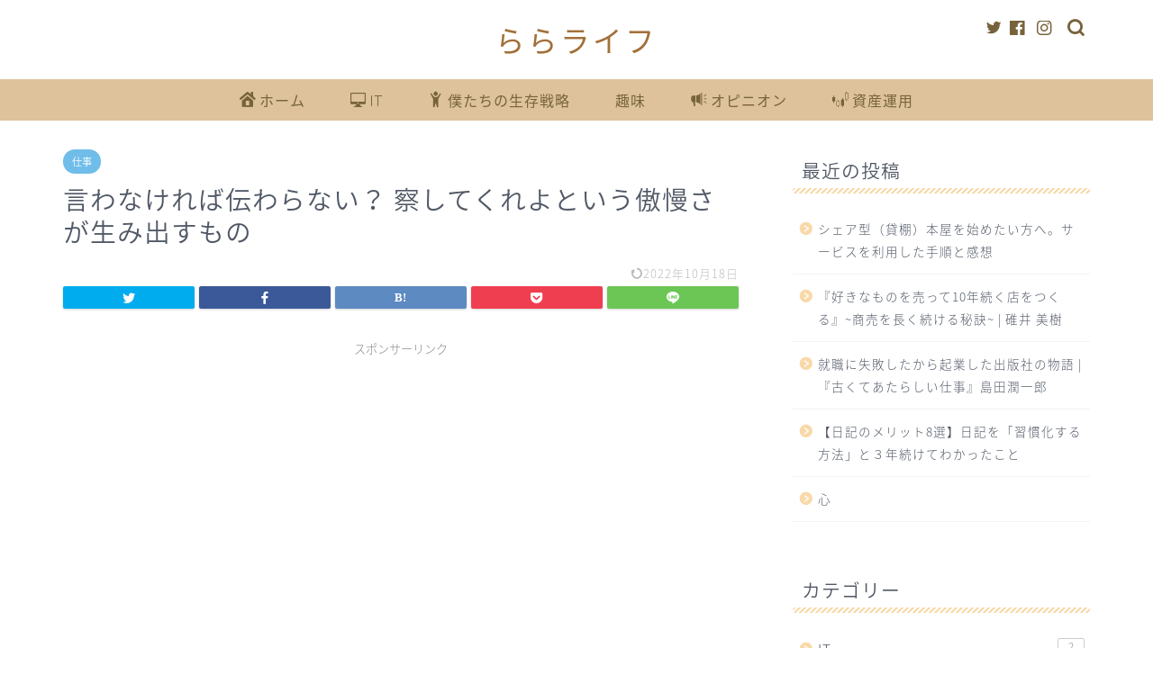

--- FILE ---
content_type: text/html; charset=UTF-8
request_url: https://it-information-engineering.com/i-can-not-tell-unless-i-say
body_size: 18429
content:
<!DOCTYPE html><html lang="ja"><head prefix="og: http://ogp.me/ns# fb: http://ogp.me/ns/fb# article: http://ogp.me/ns/article#">
<!-- wexal_pst_init.js does not exist -->
<!-- engagement_delay.js does not exist -->
<!-- proxy.php does not exists -->
<link rel="dns-prefetch" href="//i0.wp.com/">
<link rel="preconnect" href="//i0.wp.com/">
<link rel="dns-prefetch" href="//use.fontawesome.com/">
<link rel="dns-prefetch" href="//cdnjs.cloudflare.com/">
<link rel="dns-prefetch" href="//stats.wp.com/">
<link rel="dns-prefetch" href="//ajax.googleapis.com/">
<link rel="dns-prefetch" href="//pagead2.googlesyndication.com/">
<link rel="dns-prefetch" href="//www.googletagmanager.com/">
<link rel="dns-prefetch" href="//platform.twitter.com/">
<link rel="dns-prefetch" href="//aml.valuecommerce.com/"><meta charset="utf-8"><meta http-equiv="X-UA-Compatible" content="IE=edge"><meta name="viewport" content="width=device-width, initial-scale=1"> <!-- ここからOGP --><meta property="og:type" content="blog"><meta property="og:title" content="言わなければ伝わらない？ 察してくれよという傲慢さが生み出すもの　｜ららライフ"><meta property="og:url" content="https://it-information-engineering.com/i-can-not-tell-unless-i-say"><meta property="og:description" content="「言わなくてもわかるだろ！」 「なんで言われなきゃわからないんだ！」 職場でよく耳にする言葉たちだ。 上司や先輩が後輩に"><meta property="og:image" content="https://thumbnail.image.rakuten.co.jp/@0_mall/book/cabinet/7210/9784478017210.jpg?_ex=64x64"><meta property="og:site_name" content="ららライフ"><meta property="fb:admins" content=""><meta name="twitter:card" content="summary"><meta name="twitter:site" content="@lalalife106"> <!-- ここまでOGP --><meta name="description" itemprop="description" content="「言わなくてもわかるだろ！」 「なんで言われなきゃわからないんだ！」 職場でよく耳にする言葉たちだ。 上司や先輩が後輩に"><title>言わなければ伝わらない？ 察してくれよという傲慢さが生み出すもの　｜ららライフ</title><meta name='robots' content='max-image-preview:large'/><link rel='dns-prefetch' href='//ajax.googleapis.com'/><link rel='dns-prefetch' href='//cdnjs.cloudflare.com'/><link rel='dns-prefetch' href='//use.fontawesome.com'/><link rel='dns-prefetch' href='//s.w.org'/><link rel='dns-prefetch' href='//v0.wordpress.com'/><link rel='dns-prefetch' href='//i0.wp.com'/><link rel='dns-prefetch' href='//c0.wp.com'/><link rel="alternate" type="application/rss+xml" title="ららライフ &raquo; フィード" href="https://it-information-engineering.com/feed"/><link rel="alternate" type="application/rss+xml" title="ららライフ &raquo; コメントフィード" href="https://it-information-engineering.com/comments/feed"/><link rel="alternate" type="application/rss+xml" title="ららライフ &raquo; 言わなければ伝わらない？ 察してくれよという傲慢さが生み出すもの　 のコメントのフィード" href="https://it-information-engineering.com/i-can-not-tell-unless-i-say/feed"/> <link rel='stylesheet' id='rtoc_style-css' href='https://it-information-engineering.com/wp-content/cache/autoptimize/autoptimize_single_493a3bb4a327fe423b6b8cc06e6f9c99.php?ver=5.9.12' type='text/css' media='all'/><link rel='stylesheet' id='wp-block-library-css' href='https://it-information-engineering.com/wp-includes/css/dist/block-library/style.min.css?ver=5.9.12' type='text/css' media='all'/><style id='wp-block-library-inline-css' type='text/css'>.has-text-align-justify{text-align:justify;}</style><link rel='stylesheet' id='mediaelement-css' href='https://it-information-engineering.com/wp-includes/js/mediaelement/mediaelementplayer-legacy.min.css?ver=4.2.16' type='text/css' media='all'/><link rel='stylesheet' id='wp-mediaelement-css' href='https://it-information-engineering.com/wp-includes/js/mediaelement/wp-mediaelement.min.css?ver=5.9.12' type='text/css' media='all'/><style id='global-styles-inline-css' type='text/css'>body{--wp--preset--color--black: #000000;--wp--preset--color--cyan-bluish-gray: #abb8c3;--wp--preset--color--white: #ffffff;--wp--preset--color--pale-pink: #f78da7;--wp--preset--color--vivid-red: #cf2e2e;--wp--preset--color--luminous-vivid-orange: #ff6900;--wp--preset--color--luminous-vivid-amber: #fcb900;--wp--preset--color--light-green-cyan: #7bdcb5;--wp--preset--color--vivid-green-cyan: #00d084;--wp--preset--color--pale-cyan-blue: #8ed1fc;--wp--preset--color--vivid-cyan-blue: #0693e3;--wp--preset--color--vivid-purple: #9b51e0;--wp--preset--gradient--vivid-cyan-blue-to-vivid-purple: linear-gradient(135deg,rgba(6,147,227,1) 0%,rgb(155,81,224) 100%);--wp--preset--gradient--light-green-cyan-to-vivid-green-cyan: linear-gradient(135deg,rgb(122,220,180) 0%,rgb(0,208,130) 100%);--wp--preset--gradient--luminous-vivid-amber-to-luminous-vivid-orange: linear-gradient(135deg,rgba(252,185,0,1) 0%,rgba(255,105,0,1) 100%);--wp--preset--gradient--luminous-vivid-orange-to-vivid-red: linear-gradient(135deg,rgba(255,105,0,1) 0%,rgb(207,46,46) 100%);--wp--preset--gradient--very-light-gray-to-cyan-bluish-gray: linear-gradient(135deg,rgb(238,238,238) 0%,rgb(169,184,195) 100%);--wp--preset--gradient--cool-to-warm-spectrum: linear-gradient(135deg,rgb(74,234,220) 0%,rgb(151,120,209) 20%,rgb(207,42,186) 40%,rgb(238,44,130) 60%,rgb(251,105,98) 80%,rgb(254,248,76) 100%);--wp--preset--gradient--blush-light-purple: linear-gradient(135deg,rgb(255,206,236) 0%,rgb(152,150,240) 100%);--wp--preset--gradient--blush-bordeaux: linear-gradient(135deg,rgb(254,205,165) 0%,rgb(254,45,45) 50%,rgb(107,0,62) 100%);--wp--preset--gradient--luminous-dusk: linear-gradient(135deg,rgb(255,203,112) 0%,rgb(199,81,192) 50%,rgb(65,88,208) 100%);--wp--preset--gradient--pale-ocean: linear-gradient(135deg,rgb(255,245,203) 0%,rgb(182,227,212) 50%,rgb(51,167,181) 100%);--wp--preset--gradient--electric-grass: linear-gradient(135deg,rgb(202,248,128) 0%,rgb(113,206,126) 100%);--wp--preset--gradient--midnight: linear-gradient(135deg,rgb(2,3,129) 0%,rgb(40,116,252) 100%);--wp--preset--duotone--dark-grayscale: url('#wp-duotone-dark-grayscale');--wp--preset--duotone--grayscale: url('#wp-duotone-grayscale');--wp--preset--duotone--purple-yellow: url('#wp-duotone-purple-yellow');--wp--preset--duotone--blue-red: url('#wp-duotone-blue-red');--wp--preset--duotone--midnight: url('#wp-duotone-midnight');--wp--preset--duotone--magenta-yellow: url('#wp-duotone-magenta-yellow');--wp--preset--duotone--purple-green: url('#wp-duotone-purple-green');--wp--preset--duotone--blue-orange: url('#wp-duotone-blue-orange');--wp--preset--font-size--small: 13px;--wp--preset--font-size--medium: 20px;--wp--preset--font-size--large: 36px;--wp--preset--font-size--x-large: 42px;}.has-black-color{color: var(--wp--preset--color--black) !important;}.has-cyan-bluish-gray-color{color: var(--wp--preset--color--cyan-bluish-gray) !important;}.has-white-color{color: var(--wp--preset--color--white) !important;}.has-pale-pink-color{color: var(--wp--preset--color--pale-pink) !important;}.has-vivid-red-color{color: var(--wp--preset--color--vivid-red) !important;}.has-luminous-vivid-orange-color{color: var(--wp--preset--color--luminous-vivid-orange) !important;}.has-luminous-vivid-amber-color{color: var(--wp--preset--color--luminous-vivid-amber) !important;}.has-light-green-cyan-color{color: var(--wp--preset--color--light-green-cyan) !important;}.has-vivid-green-cyan-color{color: var(--wp--preset--color--vivid-green-cyan) !important;}.has-pale-cyan-blue-color{color: var(--wp--preset--color--pale-cyan-blue) !important;}.has-vivid-cyan-blue-color{color: var(--wp--preset--color--vivid-cyan-blue) !important;}.has-vivid-purple-color{color: var(--wp--preset--color--vivid-purple) !important;}.has-black-background-color{background-color: var(--wp--preset--color--black) !important;}.has-cyan-bluish-gray-background-color{background-color: var(--wp--preset--color--cyan-bluish-gray) !important;}.has-white-background-color{background-color: var(--wp--preset--color--white) !important;}.has-pale-pink-background-color{background-color: var(--wp--preset--color--pale-pink) !important;}.has-vivid-red-background-color{background-color: var(--wp--preset--color--vivid-red) !important;}.has-luminous-vivid-orange-background-color{background-color: var(--wp--preset--color--luminous-vivid-orange) !important;}.has-luminous-vivid-amber-background-color{background-color: var(--wp--preset--color--luminous-vivid-amber) !important;}.has-light-green-cyan-background-color{background-color: var(--wp--preset--color--light-green-cyan) !important;}.has-vivid-green-cyan-background-color{background-color: var(--wp--preset--color--vivid-green-cyan) !important;}.has-pale-cyan-blue-background-color{background-color: var(--wp--preset--color--pale-cyan-blue) !important;}.has-vivid-cyan-blue-background-color{background-color: var(--wp--preset--color--vivid-cyan-blue) !important;}.has-vivid-purple-background-color{background-color: var(--wp--preset--color--vivid-purple) !important;}.has-black-border-color{border-color: var(--wp--preset--color--black) !important;}.has-cyan-bluish-gray-border-color{border-color: var(--wp--preset--color--cyan-bluish-gray) !important;}.has-white-border-color{border-color: var(--wp--preset--color--white) !important;}.has-pale-pink-border-color{border-color: var(--wp--preset--color--pale-pink) !important;}.has-vivid-red-border-color{border-color: var(--wp--preset--color--vivid-red) !important;}.has-luminous-vivid-orange-border-color{border-color: var(--wp--preset--color--luminous-vivid-orange) !important;}.has-luminous-vivid-amber-border-color{border-color: var(--wp--preset--color--luminous-vivid-amber) !important;}.has-light-green-cyan-border-color{border-color: var(--wp--preset--color--light-green-cyan) !important;}.has-vivid-green-cyan-border-color{border-color: var(--wp--preset--color--vivid-green-cyan) !important;}.has-pale-cyan-blue-border-color{border-color: var(--wp--preset--color--pale-cyan-blue) !important;}.has-vivid-cyan-blue-border-color{border-color: var(--wp--preset--color--vivid-cyan-blue) !important;}.has-vivid-purple-border-color{border-color: var(--wp--preset--color--vivid-purple) !important;}.has-vivid-cyan-blue-to-vivid-purple-gradient-background{background: var(--wp--preset--gradient--vivid-cyan-blue-to-vivid-purple) !important;}.has-light-green-cyan-to-vivid-green-cyan-gradient-background{background: var(--wp--preset--gradient--light-green-cyan-to-vivid-green-cyan) !important;}.has-luminous-vivid-amber-to-luminous-vivid-orange-gradient-background{background: var(--wp--preset--gradient--luminous-vivid-amber-to-luminous-vivid-orange) !important;}.has-luminous-vivid-orange-to-vivid-red-gradient-background{background: var(--wp--preset--gradient--luminous-vivid-orange-to-vivid-red) !important;}.has-very-light-gray-to-cyan-bluish-gray-gradient-background{background: var(--wp--preset--gradient--very-light-gray-to-cyan-bluish-gray) !important;}.has-cool-to-warm-spectrum-gradient-background{background: var(--wp--preset--gradient--cool-to-warm-spectrum) !important;}.has-blush-light-purple-gradient-background{background: var(--wp--preset--gradient--blush-light-purple) !important;}.has-blush-bordeaux-gradient-background{background: var(--wp--preset--gradient--blush-bordeaux) !important;}.has-luminous-dusk-gradient-background{background: var(--wp--preset--gradient--luminous-dusk) !important;}.has-pale-ocean-gradient-background{background: var(--wp--preset--gradient--pale-ocean) !important;}.has-electric-grass-gradient-background{background: var(--wp--preset--gradient--electric-grass) !important;}.has-midnight-gradient-background{background: var(--wp--preset--gradient--midnight) !important;}.has-small-font-size{font-size: var(--wp--preset--font-size--small) !important;}.has-medium-font-size{font-size: var(--wp--preset--font-size--medium) !important;}.has-large-font-size{font-size: var(--wp--preset--font-size--large) !important;}.has-x-large-font-size{font-size: var(--wp--preset--font-size--x-large) !important;}</style><link rel='stylesheet' id='pz-linkcard-css' href='//it-information-engineering.com/wp-content/uploads/pz-linkcard/style.css?ver=5.9.12' type='text/css' media='all'/><link rel='stylesheet' id='yyi_rinker_stylesheet-css' href='https://it-information-engineering.com/wp-content/cache/autoptimize/autoptimize_single_9d517cee076a69cf731838c922cd0917.php?v=1.1.5&#038;ver=5.9.12' type='text/css' media='all'/><link rel='stylesheet' id='parent-style-css' href='https://it-information-engineering.com/wp-content/cache/autoptimize/autoptimize_single_5b2cfbf13fd7fda6c45d3dea69ef1f3d.php?ver=5.9.12' type='text/css' media='all'/><link rel='stylesheet' id='theme-style-css' href='https://it-information-engineering.com/wp-content/plugins/jetpack/modules/custom-css/custom-css/css/blank.css?ver=5.9.12' type='text/css' media='all'/><link rel='stylesheet' id='fontawesome-style-css' href='https://use.fontawesome.com/releases/v5.6.3/css/all.css?ver=5.9.12' type='text/css' media='all'/><link rel='stylesheet' id='swiper-style-css' href='https://cdnjs.cloudflare.com/ajax/libs/Swiper/4.0.7/css/swiper.min.css?ver=5.9.12' type='text/css' media='all'/><link rel='stylesheet' id='jetpack_css-css' href='https://it-information-engineering.com/wp-content/cache/autoptimize/autoptimize_single_b92b5844b5af10ed3c9a9b37fddfce34.php?ver=10.6.2' type='text/css' media='all'/> <script type='text/javascript' defer='defer' src='https://ajax.googleapis.com/ajax/libs/jquery/1.12.4/jquery.min.js?ver=5.9.12' id='jquery-js'></script> <script type='application/json' id='wpp-json'>{"sampling_active":0,"sampling_rate":100,"ajax_url":"https:\/\/it-information-engineering.com\/wp-json\/wordpress-popular-posts\/v1\/popular-posts","api_url":"https:\/\/it-information-engineering.com\/wp-json\/wordpress-popular-posts","ID":3936,"token":"799517b410","lang":0,"debug":0}</script> <script type='text/javascript' defer='defer' src='https://it-information-engineering.com/wp-content/plugins/wordpress-popular-posts/assets/js/wpp.min.js?ver=5.5.1' id='wpp-js-js'></script> <script type='text/javascript' defer='defer' src='https://it-information-engineering.com/wp-content/cache/autoptimize/autoptimize_single_9efd56b72b4340d81698220fddc4813c.php?v=1.1.5' id='yyi_rinker_event_tracking_script-js'></script> <link rel="https://api.w.org/" href="https://it-information-engineering.com/wp-json/"/><link rel="alternate" type="application/json" href="https://it-information-engineering.com/wp-json/wp/v2/posts/3936"/><link rel="canonical" href="https://it-information-engineering.com/i-can-not-tell-unless-i-say"/><link rel='shortlink' href='https://wp.me/p9JKas-11u'/><link rel="alternate" type="application/json+oembed" href="https://it-information-engineering.com/wp-json/oembed/1.0/embed?url=https%3A%2F%2Fit-information-engineering.com%2Fi-can-not-tell-unless-i-say"/><link rel="alternate" type="text/xml+oembed" href="https://it-information-engineering.com/wp-json/oembed/1.0/embed?url=https%3A%2F%2Fit-information-engineering.com%2Fi-can-not-tell-unless-i-say&#038;format=xml"/><style id="wpp-loading-animation-styles">@-webkit-keyframes bgslide{from{background-position-x:0}to{background-position-x:-200%}}@keyframes bgslide{from{background-position-x:0}to{background-position-x:-200%}}.wpp-widget-placeholder,.wpp-widget-block-placeholder{margin:0 auto;width:60px;height:3px;background:#dd3737;background:linear-gradient(90deg,#dd3737 0%,#571313 10%,#dd3737 100%);background-size:200% auto;border-radius:3px;-webkit-animation:bgslide 1s infinite linear;animation:bgslide 1s infinite linear}</style> <script type="text/javascript" language="javascript">var vc_pid = "887699991";</script><script type="text/javascript" src="//aml.valuecommerce.com/vcdal.js" async></script><style>.yyi-rinker-images {
    display: flex;
    justify-content: center;
    align-items: center;
    position: relative;

}
div.yyi-rinker-image img.yyi-rinker-main-img.hidden {
    display: none;
}

.yyi-rinker-images-arrow {
    cursor: pointer;
    position: absolute;
    top: 50%;
    display: block;
    margin-top: -11px;
    opacity: 0.6;
    width: 22px;
}

.yyi-rinker-images-arrow-left{
    left: -10px;
}
.yyi-rinker-images-arrow-right{
    right: -10px;
}

.yyi-rinker-images-arrow-left.hidden {
    display: none;
}

.yyi-rinker-images-arrow-right.hidden {
    display: none;
}
div.yyi-rinker-contents.yyi-rinker-design-tate  div.yyi-rinker-box{
    flex-direction: column;
}

div.yyi-rinker-contents.yyi-rinker-design-slim div.yyi-rinker-box .yyi-rinker-links {
    flex-direction: column;
}

div.yyi-rinker-contents.yyi-rinker-design-slim div.yyi-rinker-info {
    width: 100%;
}

div.yyi-rinker-contents.yyi-rinker-design-slim .yyi-rinker-title {
    text-align: center;
}

div.yyi-rinker-contents.yyi-rinker-design-slim .yyi-rinker-links {
    text-align: center;
}
div.yyi-rinker-contents.yyi-rinker-design-slim .yyi-rinker-image {
    margin: auto;
}

div.yyi-rinker-contents.yyi-rinker-design-slim div.yyi-rinker-info ul.yyi-rinker-links li {
	align-self: stretch;
}
div.yyi-rinker-contents.yyi-rinker-design-slim div.yyi-rinker-box div.yyi-rinker-info {
	padding: 0;
}
div.yyi-rinker-contents.yyi-rinker-design-slim div.yyi-rinker-box {
	flex-direction: column;
	padding: 14px 5px 0;
}

.yyi-rinker-design-slim div.yyi-rinker-box div.yyi-rinker-info {
	text-align: center;
}

.yyi-rinker-design-slim div.price-box span.price {
	display: block;
}

div.yyi-rinker-contents.yyi-rinker-design-slim div.yyi-rinker-info div.yyi-rinker-title a{
	font-size:16px;
}

div.yyi-rinker-contents.yyi-rinker-design-slim ul.yyi-rinker-links li.amazonkindlelink:before,  div.yyi-rinker-contents.yyi-rinker-design-slim ul.yyi-rinker-links li.amazonlink:before,  div.yyi-rinker-contents.yyi-rinker-design-slim ul.yyi-rinker-links li.rakutenlink:before,  div.yyi-rinker-contents.yyi-rinker-design-slim ul.yyi-rinker-links li.yahoolink:before {
	font-size:12px;
}

div.yyi-rinker-contents.yyi-rinker-design-slim ul.yyi-rinker-links li a {
	font-size: 13px;
}
.entry-content ul.yyi-rinker-links li {
	padding: 0;
}</style><style type='text/css'>img#wpstats{display:none}</style><style type="text/css">#wrapper{
							background-color: #ffffff;
				background-image: url();
					}
		.related-entry-headline-text span:before,
		#comment-title span:before,
		#reply-title span:before{
			background-color: #f9d9a9;
			border-color: #f9d9a9!important;
		}
		
		#breadcrumb:after,
		#page-top a{	
			background-color: #ffffff;
		}
				footer{
			background-color: #ffffff;
		}
		.footer-inner a,
		#copyright,
		#copyright-center{
			border-color: #77633b!important;
			color: #77633b!important;
		}
		#footer-widget-area
		{
			border-color: #77633b!important;
		}
				.page-top-footer a{
			color: #ffffff!important;
		}
				#breadcrumb ul li,
		#breadcrumb ul li a{
			color: #ffffff!important;
		}
		
		body,
		a,
		a:link,
		a:visited,
		.my-profile,
		.widgettitle,
		.tabBtn-mag label{
			color: #515966;
		}
		a:hover{
			color: #53bcb5;
		}
						.widget_nav_menu ul > li > a:before,
		.widget_categories ul > li > a:before,
		.widget_pages ul > li > a:before,
		.widget_recent_entries ul > li > a:before,
		.widget_archive ul > li > a:before,
		.widget_archive form:after,
		.widget_categories form:after,
		.widget_nav_menu ul > li > ul.sub-menu > li > a:before,
		.widget_categories ul > li > .children > li > a:before,
		.widget_pages ul > li > .children > li > a:before,
		.widget_nav_menu ul > li > ul.sub-menu > li > ul.sub-menu li > a:before,
		.widget_categories ul > li > .children > li > .children li > a:before,
		.widget_pages ul > li > .children > li > .children li > a:before{
			color: #f9d9a9;
		}
		.widget_nav_menu ul .sub-menu .sub-menu li a:before{
			background-color: #515966!important;
		}
		footer .footer-widget,
		footer .footer-widget a,
		footer .footer-widget ul li,
		.footer-widget.widget_nav_menu ul > li > a:before,
		.footer-widget.widget_categories ul > li > a:before,
		.footer-widget.widget_recent_entries ul > li > a:before,
		.footer-widget.widget_pages ul > li > a:before,
		.footer-widget.widget_archive ul > li > a:before,
		footer .widget_tag_cloud .tagcloud a:before{
			color: #77633b!important;
			border-color: #77633b!important;
		}
		footer .footer-widget .widgettitle{
			color: #77633b!important;
			border-color: #70bdea!important;
		}
		footer .widget_nav_menu ul .children .children li a:before,
		footer .widget_categories ul .children .children li a:before,
		footer .widget_nav_menu ul .sub-menu .sub-menu li a:before{
			background-color: #77633b!important;
		}
		#drawernav a:hover,
		.post-list-title,
		#prev-next p,
		#toc_container .toc_list li a{
			color: #515966!important;
		}
		
		#header-box{
			background-color: #ffffff;
		}
						@media (min-width: 768px) {
		#header-box .header-box10-bg:before,
		#header-box .header-box11-bg:before{
			border-radius: 2px;
		}
		}
										@media (min-width: 768px) {
			.top-image-meta{
				margin-top: calc(0px - 30px);
			}
		}
		@media (min-width: 1200px) {
			.top-image-meta{
				margin-top: calc(0px);
			}
		}
				.pickup-contents:before{
			background-color: #ffffff!important;
		}
		
		.main-image-text{
			color: #686357;
		}
		.main-image-text-sub{
			color: #686357;
		}
		
				@media (min-width: 481px) {
			#site-info{
				padding-top: 20px!important;
				padding-bottom: 20px!important;
			}
		}
		
		#site-info span a{
			color: #a27039!important;
		}
		
				#headmenu .headsns .line a svg{
			fill: #77633b!important;
		}
		#headmenu .headsns a,
		#headmenu{
			color: #77633b!important;
			border-color:#77633b!important;
		}
						.profile-follow .line-sns a svg{
			fill: #f9d9a9!important;
		}
		.profile-follow .line-sns a:hover svg{
			fill: #70bdea!important;
		}
		.profile-follow a{
			color: #f9d9a9!important;
			border-color:#f9d9a9!important;
		}
		.profile-follow a:hover,
		#headmenu .headsns a:hover{
			color:#70bdea!important;
			border-color:#70bdea!important;
		}
				.search-box:hover{
			color:#70bdea!important;
			border-color:#70bdea!important;
		}
				#header #headmenu .headsns .line a:hover svg{
			fill:#70bdea!important;
		}
		.cps-icon-bar,
		#navtoggle:checked + .sp-menu-open .cps-icon-bar{
			background-color: #a27039;
		}
		#nav-container{
			background-color: #ddc29b;
		}
		.menu-box .menu-item svg{
			fill:#77633b;
		}
		#drawernav ul.menu-box > li > a,
		#drawernav2 ul.menu-box > li > a,
		#drawernav3 ul.menu-box > li > a,
		#drawernav4 ul.menu-box > li > a,
		#drawernav5 ul.menu-box > li > a,
		#drawernav ul.menu-box > li.menu-item-has-children:after,
		#drawernav2 ul.menu-box > li.menu-item-has-children:after,
		#drawernav3 ul.menu-box > li.menu-item-has-children:after,
		#drawernav4 ul.menu-box > li.menu-item-has-children:after,
		#drawernav5 ul.menu-box > li.menu-item-has-children:after{
			color: #77633b!important;
		}
		#drawernav ul.menu-box li a,
		#drawernav2 ul.menu-box li a,
		#drawernav3 ul.menu-box li a,
		#drawernav4 ul.menu-box li a,
		#drawernav5 ul.menu-box li a{
			font-size: 16px!important;
		}
		#drawernav3 ul.menu-box > li{
			color: #515966!important;
		}
		#drawernav4 .menu-box > .menu-item > a:after,
		#drawernav3 .menu-box > .menu-item > a:after,
		#drawernav .menu-box > .menu-item > a:after{
			background-color: #77633b!important;
		}
		#drawernav2 .menu-box > .menu-item:hover,
		#drawernav5 .menu-box > .menu-item:hover{
			border-top-color: #f9d9a9!important;
		}
				.cps-info-bar a{
			background-color: #f9d9a9!important;
		}
				@media (min-width: 768px) {
			.post-list-mag .post-list-item:not(:nth-child(2n)){
				margin-right: 2.6%;
			}
		}
				@media (min-width: 768px) {
			#tab-1:checked ~ .tabBtn-mag li [for="tab-1"]:after,
			#tab-2:checked ~ .tabBtn-mag li [for="tab-2"]:after,
			#tab-3:checked ~ .tabBtn-mag li [for="tab-3"]:after,
			#tab-4:checked ~ .tabBtn-mag li [for="tab-4"]:after{
				border-top-color: #f9d9a9!important;
			}
			.tabBtn-mag label{
				border-bottom-color: #f9d9a9!important;
			}
		}
		#tab-1:checked ~ .tabBtn-mag li [for="tab-1"],
		#tab-2:checked ~ .tabBtn-mag li [for="tab-2"],
		#tab-3:checked ~ .tabBtn-mag li [for="tab-3"],
		#tab-4:checked ~ .tabBtn-mag li [for="tab-4"],
		#prev-next a.next:after,
		#prev-next a.prev:after,
		.more-cat-button a:hover span:before{
			background-color: #f9d9a9!important;
		}
		

		.swiper-slide .post-list-cat,
		.post-list-mag .post-list-cat,
		.post-list-mag3col .post-list-cat,
		.post-list-mag-sp1col .post-list-cat,
		.swiper-pagination-bullet-active,
		.pickup-cat,
		.post-list .post-list-cat,
		#breadcrumb .bcHome a:hover span:before,
		.popular-item:nth-child(1) .pop-num,
		.popular-item:nth-child(2) .pop-num,
		.popular-item:nth-child(3) .pop-num{
			background-color: #70bdea!important;
		}
		.sidebar-btn a,
		.profile-sns-menu{
			background-color: #70bdea!important;
		}
		.sp-sns-menu a,
		.pickup-contents-box a:hover .pickup-title{
			border-color: #f9d9a9!important;
			color: #f9d9a9!important;
		}
				.pickup-image:after{
			display: none;
		}
				.pro-line svg{
			fill: #f9d9a9!important;
		}
		.cps-post-cat a,
		.meta-cat,
		.popular-cat{
			background-color: #70bdea!important;
			border-color: #70bdea!important;
		}
		.tagicon,
		.tag-box a,
		#toc_container .toc_list > li,
		#toc_container .toc_title{
			color: #f9d9a9!important;
		}
		.widget_tag_cloud a::before{
			color: #515966!important;
		}
		.tag-box a,
		#toc_container:before{
			border-color: #f9d9a9!important;
		}
		.cps-post-cat a:hover{
			color: #53bcb5!important;
		}
		.pagination li:not([class*="current"]) a:hover,
		.widget_tag_cloud a:hover{
			background-color: #f9d9a9!important;
		}
		.pagination li:not([class*="current"]) a:hover{
			opacity: 0.5!important;
		}
		.pagination li.current a{
			background-color: #f9d9a9!important;
			border-color: #f9d9a9!important;
		}
		.nextpage a:hover span {
			color: #f9d9a9!important;
			border-color: #f9d9a9!important;
		}
		.cta-content:before{
			background-color: #ffffff!important;
		}
		.cta-text,
		.info-title{
			color: #877179!important;
		}
		#footer-widget-area.footer_style1 .widgettitle{
			border-color: #70bdea!important;
		}
		.sidebar_style1 .widgettitle,
		.sidebar_style5 .widgettitle{
			border-color: #f9d9a9!important;
		}
		.sidebar_style2 .widgettitle,
		.sidebar_style4 .widgettitle,
		.sidebar_style6 .widgettitle,
		#home-bottom-widget .widgettitle,
		#home-top-widget .widgettitle,
		#post-bottom-widget .widgettitle,
		#post-top-widget .widgettitle{
			background-color: #f9d9a9!important;
		}
		#home-bottom-widget .widget_search .search-box input[type="submit"],
		#home-top-widget .widget_search .search-box input[type="submit"],
		#post-bottom-widget .widget_search .search-box input[type="submit"],
		#post-top-widget .widget_search .search-box input[type="submit"]{
			background-color: #70bdea!important;
		}
		
		.tn-logo-size{
			font-size: 240%!important;
		}
		@media (min-width: 481px) {
		.tn-logo-size img{
			width: calc(240%*0.5)!important;
		}
		}
		@media (min-width: 768px) {
		.tn-logo-size img{
			width: calc(240%*2.2)!important;
		}
		}
		@media (min-width: 1200px) {
		.tn-logo-size img{
			width: 240%!important;
		}
		}
		.sp-logo-size{
			font-size: 120%!important;
		}
		.sp-logo-size img{
			width: 120%!important;
		}
				.cps-post-main ul > li:before,
		.cps-post-main ol > li:before{
			background-color: #70bdea!important;
		}
		.profile-card .profile-title{
			background-color: #f9d9a9!important;
		}
		.profile-card{
			border-color: #f9d9a9!important;
		}
		.cps-post-main a{
			color:#0086ce;
		}
		.cps-post-main .marker{
			background: -webkit-linear-gradient( transparent 80%, #c9efef 0% ) ;
			background: linear-gradient( transparent 80%, #c9efef 0% ) ;
		}
		.cps-post-main .marker2{
			background: -webkit-linear-gradient( transparent 60%, #a6ede7 0% ) ;
			background: linear-gradient( transparent 60%, #a6ede7 0% ) ;
		}
		.cps-post-main .jic-sc{
			color:#ddc29b;
		}
		
		
		.simple-box1{
			border-color:#f2bf7d!important;
		}
		.simple-box2{
			border-color:#f2bf7d!important;
		}
		.simple-box3{
			border-color:#5fcc95!important;
		}
		.simple-box4{
			border-color:#ea91a9!important;
		}
		.simple-box4:before{
			background-color: #ea91a9;
		}
		.simple-box5{
			border-color:#e896c7!important;
		}
		.simple-box5:before{
			background-color: #e896c7;
		}
		.simple-box6{
			background-color:#fffdef!important;
		}
		.simple-box7{
			border-color:#def1f9!important;
		}
		.simple-box7:before{
			background-color:#def1f9!important;
		}
		.simple-box8{
			border-color:#96ddc1!important;
		}
		.simple-box8:before{
			background-color:#96ddc1!important;
		}
		.simple-box9:before{
			background-color:#e1c0e8!important;
		}
				.simple-box9:after{
			border-color:#e1c0e8 #e1c0e8 #ffffff #ffffff!important;
		}
				
		.kaisetsu-box1:before,
		.kaisetsu-box1-title{
			background-color:#ffb49e!important;
		}
		.kaisetsu-box2{
			border-color:#f2bf7d!important;
		}
		.kaisetsu-box2-title{
			background-color:#f2bf7d!important;
		}
		.kaisetsu-box4{
			border-color:#f2bf7d!important;
		}
		.kaisetsu-box4-title{
			background-color:#f2bf7d!important;
		}
		.kaisetsu-box5:before{
			background-color:#57b3ba!important;
		}
		.kaisetsu-box5-title{
			background-color:#57b3ba!important;
		}
		
		.concept-box1{
			border-color:#5fcc95!important;
		}
		.concept-box1:after{
			background-color:#5fcc95!important;
		}
		.concept-box1:before{
			content:"ポイント"!important;
			color:#5fcc95!important;
		}
		.concept-box2{
			border-color:#f7cf6a!important;
		}
		.concept-box2:after{
			background-color:#f7cf6a!important;
		}
		.concept-box2:before{
			content:"注意点"!important;
			color:#f7cf6a!important;
		}
		.concept-box3{
			border-color:#86cee8!important;
		}
		.concept-box3:after{
			background-color:#86cee8!important;
		}
		.concept-box3:before{
			content:"良い例"!important;
			color:#86cee8!important;
		}
		.concept-box4{
			border-color:#ed8989!important;
		}
		.concept-box4:after{
			background-color:#ed8989!important;
		}
		.concept-box4:before{
			content:"悪い例"!important;
			color:#ed8989!important;
		}
		.concept-box5{
			border-color:#9e9e9e!important;
		}
		.concept-box5:after{
			background-color:#9e9e9e!important;
		}
		.concept-box5:before{
			content:"参考"!important;
			color:#9e9e9e!important;
		}
		.concept-box6{
			border-color:#8eaced!important;
		}
		.concept-box6:after{
			background-color:#8eaced!important;
		}
		.concept-box6:before{
			content:"メモ"!important;
			color:#8eaced!important;
		}
		
		.innerlink-box1,
		.blog-card{
			border-color:#ffb49e!important;
		}
		.innerlink-box1-title{
			background-color:#ffb49e!important;
			border-color:#ffb49e!important;
		}
		.innerlink-box1:before,
		.blog-card-hl-box{
			background-color:#ffb49e!important;
		}
				.concept-box1:before,
		.concept-box2:before,
		.concept-box3:before,
		.concept-box4:before,
		.concept-box5:before,
		.concept-box6:before{
			background-color: #ffffff;
			background-image: url();
		}
		.concept-box1:after,
		.concept-box2:after,
		.concept-box3:after,
		.concept-box4:after,
		.concept-box5:after,
		.concept-box6:after{
			border-color: #ffffff;
			border-image: url() 27 23 / 50px 30px / 1rem round space0 / 5px 5px;
		}
				
		.jin-ac-box01-title::after{
			color: #f9d9a9;
		}
		
		.color-button01 a,
		.color-button01 a:hover,
		.color-button01:before{
			background-color: #ff7fa1!important;
		}
		.top-image-btn-color a,
		.top-image-btn-color a:hover,
		.top-image-btn-color:before{
			background-color: #d16477!important;
		}
		.color-button02 a,
		.color-button02 a:hover,
		.color-button02:before{
			background-color: #d16477!important;
		}
		
		.color-button01-big a,
		.color-button01-big a:hover,
		.color-button01-big:before{
			background-color: #d16477!important;
		}
		.color-button01-big a,
		.color-button01-big:before{
			border-radius: 5px!important;
		}
		.color-button01-big a{
			padding-top: 3%!important;
			padding-bottom: 3%!important;
		}
		
		.color-button02-big a,
		.color-button02-big a:hover,
		.color-button02-big:before{
			background-color: #ffca89!important;
		}
		.color-button02-big a,
		.color-button02-big:before{
			border-radius: 40px!important;
		}
		.color-button02-big a{
			padding-top: 3%!important;
			padding-bottom: 3%!important;
		}
				.color-button01-big{
			width: 75%!important;
		}
		.color-button02-big{
			width: 75%!important;
		}
				
		
					.top-image-btn-color:before,
			.wide-layout ul li .color-button01:before,
			.wide-layout ul li .color-button02:before,
			.color-button01:before,
			.color-button02:before,
			.color-button01-big:before,
			.color-button02-big:before{
				display: none;
			}
			.top-image-btn-color a:hover,
			.color-button01 a:hover,
			.color-button02 a:hover,
			.color-button01-big a:hover,
			.color-button02-big a:hover{
				-webkit-transform: translateY(2px);
				transform: translateY(2px);
				-webkit-filter: brightness(1.05);
			 	filter: brightness(1.05);
				opacity: 1;
			}
				
		.h2-style01 h2,
		.h2-style02 h2:before,
		.h2-style03 h2,
		.h2-style04 h2:before,
		.h2-style05 h2,
		.h2-style07 h2:before,
		.h2-style07 h2:after,
		.h3-style03 h3:before,
		.h3-style02 h3:before,
		.h3-style05 h3:before,
		.h3-style07 h3:before,
		.h2-style08 h2:after,
		.h2-style10 h2:before,
		.h2-style10 h2:after,
		.h3-style02 h3:after,
		.h4-style02 h4:before{
			background-color: #f9d9a9!important;
		}
		.h3-style01 h3,
		.h3-style04 h3,
		.h3-style05 h3,
		.h3-style06 h3,
		.h4-style01 h4,
		.h2-style02 h2,
		.h2-style08 h2,
		.h2-style08 h2:before,
		.h2-style09 h2,
		.h4-style03 h4{
			border-color: #f9d9a9!important;
		}
		.h2-style05 h2:before{
			border-top-color: #f9d9a9!important;
		}
		.h2-style06 h2:before,
		.sidebar_style3 .widgettitle:after{
			background-image: linear-gradient(
				-45deg,
				transparent 25%,
				#f9d9a9 25%,
				#f9d9a9 50%,
				transparent 50%,
				transparent 75%,
				#f9d9a9 75%,
				#f9d9a9			);
		}
				.jin-h2-icons.h2-style02 h2 .jic:before,
		.jin-h2-icons.h2-style04 h2 .jic:before,
		.jin-h2-icons.h2-style06 h2 .jic:before,
		.jin-h2-icons.h2-style07 h2 .jic:before,
		.jin-h2-icons.h2-style08 h2 .jic:before,
		.jin-h2-icons.h2-style09 h2 .jic:before,
		.jin-h2-icons.h2-style10 h2 .jic:before,
		.jin-h3-icons.h3-style01 h3 .jic:before,
		.jin-h3-icons.h3-style02 h3 .jic:before,
		.jin-h3-icons.h3-style03 h3 .jic:before,
		.jin-h3-icons.h3-style04 h3 .jic:before,
		.jin-h3-icons.h3-style05 h3 .jic:before,
		.jin-h3-icons.h3-style06 h3 .jic:before,
		.jin-h3-icons.h3-style07 h3 .jic:before,
		.jin-h4-icons.h4-style01 h4 .jic:before,
		.jin-h4-icons.h4-style02 h4 .jic:before,
		.jin-h4-icons.h4-style03 h4 .jic:before,
		.jin-h4-icons.h4-style04 h4 .jic:before{
			color:#f9d9a9;
		}
		
		@media all and (-ms-high-contrast:none){
			*::-ms-backdrop, .color-button01:before,
			.color-button02:before,
			.color-button01-big:before,
			.color-button02-big:before{
				background-color: #595857!important;
			}
		}
		
		.jin-lp-h2 h2,
		.jin-lp-h2 h2{
			background-color: transparent!important;
			border-color: transparent!important;
			color: #515966!important;
		}
		.jincolumn-h3style2{
			border-color:#f9d9a9!important;
		}
		.jinlph2-style1 h2:first-letter{
			color:#f9d9a9!important;
		}
		.jinlph2-style2 h2,
		.jinlph2-style3 h2{
			border-color:#f9d9a9!important;
		}
		.jin-photo-title .jin-fusen1-down,
		.jin-photo-title .jin-fusen1-even,
		.jin-photo-title .jin-fusen1-up{
			border-left-color:#f9d9a9;
		}
		.jin-photo-title .jin-fusen2,
		.jin-photo-title .jin-fusen3{
			background-color:#f9d9a9;
		}
		.jin-photo-title .jin-fusen2:before,
		.jin-photo-title .jin-fusen3:before {
			border-top-color: #f9d9a9;
		}
		.has-huge-font-size{
			font-size:42px!important;
		}
		.has-large-font-size{
			font-size:36px!important;
		}
		.has-medium-font-size{
			font-size:20px!important;
		}
		.has-normal-font-size{
			font-size:16px!important;
		}
		.has-small-font-size{
			font-size:13px!important;
		}</style><noscript><style>.lazyload[data-src]{display:none !important;}</style></noscript><style>.lazyload{background-image:none !important;}.lazyload:before{background-image:none !important;}</style><style type="text/css">/* If html does not have either class, do not show lazy loaded images. */
				html:not( .jetpack-lazy-images-js-enabled ):not( .js ) .jetpack-lazy-image {
					display: none;
				}</style> <script>document.documentElement.classList.add(
					'jetpack-lazy-images-js-enabled'
				);</script> <!-- Jetpack Open Graph Tags --><meta property="og:type" content="article"/><meta property="og:title" content="言わなければ伝わらない？ 察してくれよという傲慢さが生み出すもの　"/><meta property="og:url" content="https://it-information-engineering.com/i-can-not-tell-unless-i-say"/><meta property="og:description" content="「言わなくてもわかるだろ！」 「なんで言われなきゃわからないんだ！」 職場でよく耳にする言葉たちだ。 上司や先&hellip;"/><meta property="article:published_time" content="2022-02-17T13:47:46+00:00"/><meta property="article:modified_time" content="2022-10-18T13:50:59+00:00"/><meta property="og:site_name" content="ららライフ"/><meta property="og:image" content="https://i0.wp.com/it-information-engineering.com/wp-content/uploads/2022/08/image.jpg?fit=960%2C960&#038;ssl=1"/><meta property="og:image:width" content="960"/><meta property="og:image:height" content="960"/><meta property="og:image:alt" content=""/><meta property="og:locale" content="ja_JP"/><meta name="twitter:text:title" content="言わなければ伝わらない？ 察してくれよという傲慢さが生み出すもの　"/><meta name="twitter:image" content="https://i0.wp.com/it-information-engineering.com/wp-content/uploads/2022/08/image.jpg?fit=240%2C240&amp;ssl=1"/><meta name="twitter:card" content="summary"/> <!-- End Jetpack Open Graph Tags --><style type="text/css">/*<!-- rtoc -->*/
		.rtoc-mokuji-content {
			background-color: #ffffff;
		}

		.rtoc-mokuji-content.frame1 {
			border: 1px solid #79bd9a;
		}

		.rtoc-mokuji-content #rtoc-mokuji-title {
			color: #79bd9a;
		}

		.rtoc-mokuji-content .rtoc-mokuji li>a {
			color: #757575;
		}

		.rtoc-mokuji-content .mokuji_ul.level-1>.rtoc-item::before {
			background-color: #fcaa00 !important;
		}

		.rtoc-mokuji-content .mokuji_ul.level-2>.rtoc-item::before {
			background-color: #fcaa00 !important;
		}
		.rtoc-mokuji-content.frame2::before, .rtoc-mokuji-content.frame3, .rtoc-mokuji-content.frame4, .rtoc-mokuji-content.frame5{
			border-color:#79bd9a;
		}
		.rtoc-mokuji-content.frame5::before, .rtoc-mokuji-content.frame5::after{
			background-color:#79bd9a;
		}

		.cls-1,
		.cls-2 {
			stroke: #79bd9a;
		}

		.rtoc-mokuji-content .decimal_ol.level-2>.rtoc-item::before,
		.rtoc-mokuji-content .mokuji_ol.level-2>.rtoc-item::before,
		.rtoc-mokuji-content .decimal_ol.level-2 > .rtoc-item::after {
			color: #fcaa00;
			background-color: #fcaa00;
		}
		.rtoc-mokuji-content .rtoc-mokuji.level-1 > .rtoc-item::before{
			color: #fcaa00;
		}

		.rtoc-mokuji-content .decimal_ol>.rtoc-item::after {
			background-color: #fcaa00;
		}

		.rtoc-mokuji-content .decimal_ol>.rtoc-item::before {
			color: #fcaa00;
		}
		/*rtoc_return*/
		#rtoc_return a::before {
			background-image: url(https://it-information-engineering.com/wp-content/plugins/rich-table-of-content/include/../img/rtoc_return.png);
		}

		#rtoc_return a {
			background-color: #fcaa00 !important;
		}

		/* アクセントポイント */
		.rtoc-mokuji-content .level-1>.rtoc-item #rtocAC.accent-point::after {
			background-color: #fcaa00;
		}

		.rtoc-mokuji-content .level-2>.rtoc-item #rtocAC.accent-point::after {
			background-color: #fcaa00;
		}
		/* rtoc_addon */</style><link rel="icon" href="https://i0.wp.com/it-information-engineering.com/wp-content/uploads/2022/08/image.jpg?fit=32%2C32&#038;ssl=1" sizes="32x32"/><link rel="icon" href="https://i0.wp.com/it-information-engineering.com/wp-content/uploads/2022/08/image.jpg?fit=192%2C192&#038;ssl=1" sizes="192x192"/><link rel="apple-touch-icon" href="https://i0.wp.com/it-information-engineering.com/wp-content/uploads/2022/08/image.jpg?fit=180%2C180&#038;ssl=1"/><meta name="msapplication-TileImage" content="https://i0.wp.com/it-information-engineering.com/wp-content/uploads/2022/08/image.jpg?fit=270%2C270&#038;ssl=1"/><link rel="stylesheet" type="text/css" id="wp-custom-css" href="https://it-information-engineering.com/?custom-css=e1f46b45b1"/> <!--カエレバCSS--><link href="https://it-information-engineering.com/wp-content/cache/autoptimize/autoptimize_single_200d2b83d671bf56f390498d7e28b9d8.php" rel="stylesheet"/> <!--アプリーチCSS--> <!-- Global site tag (gtag.js) - Google Analytics --> <script async src="https://www.googletagmanager.com/gtag/js?id=UA-109191922-1"></script> <script>window.dataLayer = window.dataLayer || [];
  function gtag(){dataLayer.push(arguments);}
  gtag('js', new Date());

  gtag('config', 'UA-109191922-1');</script> </head><body class="post-template-default single single-post postid-3936 single-format-standard" id="nts-style">
<script data-cfasync="false">var ewww_webp_supported=false;</script><div id="wrapper"><div id="scroll-content" class="animate"> <!--ヘッダー--><div id="header-box" class="tn_on header-box animate"><div id="header" class="header-type2 header animate"><div id="site-info" class="ef"> <span class="tn-logo-size"><a href='https://it-information-engineering.com/' title='ららライフ' rel='home'>ららライフ</a></span></div><div id="headmenu"> <span class="headsns tn_sns_on"> <span class="twitter"><a href="https://twitter.com/lalalife106"><i class="jic-type jin-ifont-twitter" aria-hidden="true"></i></a></span> <span class="facebook"> <a href="#"><i class="jic-type jin-ifont-facebook" aria-hidden="true"></i></a> </span> <span class="instagram"> <a href="#"><i class="jic-type jin-ifont-instagram" aria-hidden="true"></i></a> </span> </span> <span class="headsearch tn_search_on"><form class="search-box" role="search" method="get" id="searchform" action="https://it-information-engineering.com/"> <input type="search" placeholder="" class="text search-text" value="" name="s" id="s"> <input type="submit" id="searchsubmit" value="&#xe931;"></form> </span></div></div></div> <!--グローバルナビゲーション layout1--><div id="nav-container" class="header-style3-animate animate"><div id="drawernav" class="ef"><nav class="fixed-content"><ul class="menu-box"><li class="menu-item menu-item-type-post_type menu-item-object-page menu-item-home menu-item-4444"><a href="https://it-information-engineering.com/"><span><i class="jic jin-ifont-home \e917" aria-hidden="true"></i></span>ホーム</a></li><li class="menu-item menu-item-type-taxonomy menu-item-object-category menu-item-has-children menu-item-4430"><a href="https://it-information-engineering.com/category/it"><span><i class="jic jin-ifont-pc \e920" aria-hidden="true"></i></span>IT</a><ul class="sub-menu"><li class="menu-item menu-item-type-taxonomy menu-item-object-category menu-item-4432"><a href="https://it-information-engineering.com/category/it/kyakusaki-jyotyu"><span><i class="jic jin-ifont-businessman \e9b9" aria-hidden="true"></i></span>客先常駐</a></li></ul></li><li class="menu-item menu-item-type-taxonomy menu-item-object-category current-post-ancestor menu-item-has-children menu-item-4434"><a href="https://it-information-engineering.com/category/survival-strategy"><span><i class="jic jin-ifont-human \e9df" aria-hidden="true"></i></span>僕たちの生存戦略</a><ul class="sub-menu"><li class="menu-item menu-item-type-taxonomy menu-item-object-category current-post-ancestor current-menu-parent current-post-parent menu-item-4436"><a href="https://it-information-engineering.com/category/survival-strategy/work"><span><i class="jic jin-ifont-copy \e90e" aria-hidden="true"></i></span>仕事</a></li><li class="menu-item menu-item-type-taxonomy menu-item-object-category menu-item-4435"><a href="https://it-information-engineering.com/category/survival-strategy/money"><span><i class="jic jin-ifont-moneybag \e979" aria-hidden="true"></i></span>お金の話</a></li><li class="menu-item menu-item-type-taxonomy menu-item-object-category menu-item-4437"><a href="https://it-information-engineering.com/category/survival-strategy/job-change"><span><i class="jic jin-ifont-like \e91a" aria-hidden="true"></i></span>就職・転職</a></li><li class="menu-item menu-item-type-taxonomy menu-item-object-category menu-item-4438"><a href="https://it-information-engineering.com/category/survival-strategy/blog-writing"><span><i class="jic jin-ifont-pencil \e921" aria-hidden="true"></i></span>ブログ・文章</a></li></ul></li><li class="menu-item menu-item-type-taxonomy menu-item-object-category menu-item-has-children menu-item-4440"><a href="https://it-information-engineering.com/category/hobby">趣味</a><ul class="sub-menu"><li class="menu-item menu-item-type-taxonomy menu-item-object-category menu-item-4442"><a href="https://it-information-engineering.com/category/hobby/reading"><span><i class="jic jin-ifont-bookopen \e954" aria-hidden="true"></i></span>読書</a></li><li class="menu-item menu-item-type-taxonomy menu-item-object-category menu-item-4441"><a href="https://it-information-engineering.com/category/hobby/travel"><span><i class="jic jin-ifont-airline \e94a" aria-hidden="true"></i></span>旅行</a></li></ul></li><li class="menu-item menu-item-type-taxonomy menu-item-object-category menu-item-4433"><a href="https://it-information-engineering.com/category/opinion"><span><i class="jic jin-ifont-speaker \e928" aria-hidden="true"></i></span>オピニオン</a></li><li class="menu-item menu-item-type-taxonomy menu-item-object-category menu-item-4439"><a href="https://it-information-engineering.com/category/asset-management"><span><i class="jic jin-ifont-trade \e996" aria-hidden="true"></i></span>資産運用</a></li></ul></nav></div></div> <!--グローバルナビゲーション layout1--> <!--ヘッダー--><div class="clearfix"></div><div id="contents"> <!--メインコンテンツ--><main id="main-contents" class="main-contents article_style2 animate" itemprop="mainContentOfPage"><section class="cps-post-box hentry"><article class="cps-post"><header class="cps-post-header"> <span class="cps-post-cat category-work" itemprop="keywords"><a href="https://it-information-engineering.com/category/survival-strategy/work" style="background-color:!important;">仕事</a></span><h1 class="cps-post-title entry-title" itemprop="headline">言わなければ伝わらない？ 察してくれよという傲慢さが生み出すもの　</h1><div class="cps-post-meta vcard"> <span class="writer fn" itemprop="author" itemscope itemtype="https://schema.org/Person"><span itemprop="name">だいちゃん</span></span> <span class="cps-post-date-box"> <span class="cps-post-date"><time class="entry-date date published updated" datetime="2022-10-18T22:50:59+09:00"><i class="jic jin-ifont-reload" aria-hidden="true"></i>&nbsp;2022年10月18日</time></span> </span></div></header><div class="share-top sns-design-type01"><div class="sns-top"><ol> <!--ツイートボタン--><li class="twitter"><a href="https://twitter.com/share?url=https%3A%2F%2Fit-information-engineering.com%2Fi-can-not-tell-unless-i-say&text=%E8%A8%80%E3%82%8F%E3%81%AA%E3%81%91%E3%82%8C%E3%81%B0%E4%BC%9D%E3%82%8F%E3%82%89%E3%81%AA%E3%81%84%EF%BC%9F+%E5%AF%9F%E3%81%97%E3%81%A6%E3%81%8F%E3%82%8C%E3%82%88%E3%81%A8%E3%81%84%E3%81%86%E5%82%B2%E6%85%A2%E3%81%95%E3%81%8C%E7%94%9F%E3%81%BF%E5%87%BA%E3%81%99%E3%82%82%E3%81%AE%E3%80%80 - ららライフ&via=lalalife106&related=lalalife106"><i class="jic jin-ifont-twitter"></i></a></li> <!--Facebookボタン--><li class="facebook"> <a href="https://www.facebook.com/sharer.php?src=bm&u=https%3A%2F%2Fit-information-engineering.com%2Fi-can-not-tell-unless-i-say&t=%E8%A8%80%E3%82%8F%E3%81%AA%E3%81%91%E3%82%8C%E3%81%B0%E4%BC%9D%E3%82%8F%E3%82%89%E3%81%AA%E3%81%84%EF%BC%9F+%E5%AF%9F%E3%81%97%E3%81%A6%E3%81%8F%E3%82%8C%E3%82%88%E3%81%A8%E3%81%84%E3%81%86%E5%82%B2%E6%85%A2%E3%81%95%E3%81%8C%E7%94%9F%E3%81%BF%E5%87%BA%E3%81%99%E3%82%82%E3%81%AE%E3%80%80 - ららライフ" onclick="javascript:window.open(this.href, '', 'menubar=no,toolbar=no,resizable=yes,scrollbars=yes,height=300,width=600');return false;"><i class="jic jin-ifont-facebook-t" aria-hidden="true"></i></a></li> <!--はてブボタン--><li class="hatebu"> <a href="https://b.hatena.ne.jp/add?mode=confirm&url=https%3A%2F%2Fit-information-engineering.com%2Fi-can-not-tell-unless-i-say" onclick="javascript:window.open(this.href, '', 'menubar=no,toolbar=no,resizable=yes,scrollbars=yes,height=400,width=510');return false;"><i class="font-hatena"></i></a></li> <!--Poketボタン--><li class="pocket"> <a href="https://getpocket.com/edit?url=https%3A%2F%2Fit-information-engineering.com%2Fi-can-not-tell-unless-i-say&title=%E8%A8%80%E3%82%8F%E3%81%AA%E3%81%91%E3%82%8C%E3%81%B0%E4%BC%9D%E3%82%8F%E3%82%89%E3%81%AA%E3%81%84%EF%BC%9F+%E5%AF%9F%E3%81%97%E3%81%A6%E3%81%8F%E3%82%8C%E3%82%88%E3%81%A8%E3%81%84%E3%81%86%E5%82%B2%E6%85%A2%E3%81%95%E3%81%8C%E7%94%9F%E3%81%BF%E5%87%BA%E3%81%99%E3%82%82%E3%81%AE%E3%80%80 - ららライフ"><i class="jic jin-ifont-pocket" aria-hidden="true"></i></a></li><li class="line"> <a href="https://line.me/R/msg/text/?https%3A%2F%2Fit-information-engineering.com%2Fi-can-not-tell-unless-i-say"><i class="jic jin-ifont-line" aria-hidden="true"></i></a></li></ol></div></div><div class="clearfix"></div><div class="cps-post-main-box"><div class="cps-post-main    h2-style10 h3-style04 h4-style03 entry-content xl-size xs-size-sp" itemprop="articleBody"><div class="clearfix"></div><div class="sponsor-top">スポンサーリンク</div><section class="ad-single ad-top"><div class="center-rectangle"> <script async src="https://pagead2.googlesyndication.com/pagead/js/adsbygoogle.js?client=ca-pub-7601320704565621" crossorigin="anonymous"></script> <!-- 記事下 --> <ins class="adsbygoogle" style="display:block" data-ad-client="ca-pub-7601320704565621" data-ad-slot="7985874023" data-ad-format="auto" data-full-width-responsive="true"></ins> <script>(adsbygoogle = window.adsbygoogle || []).push({});</script> </div></section><p><span style="font-size: 15px;">「言わなくてもわかるだろ！」</span><br/> <span style="font-size: 15px;">「なんで言われなきゃわからないんだ！」</span></p><p><span style="letter-spacing: 0.8px; font-size: 15px;">職場でよく耳にする言葉たちだ。</span><br style="letter-spacing: 0.8px;"/><br/> <span style="letter-spacing: 0.8px; font-size: 15px;">上司や先輩が後輩に対して、投げかけている光景が目に浮ぶ。</span><br style="letter-spacing: 0.8px;"/><br/> <span style="letter-spacing: 0.8px; font-size: 15px;">何も言わずに部下が動いてくれるなら、これほど楽なことはない。</span></p><p><span style="font-size: 15px;">実際すべての仕事で指示を出すなんて不可能に近いだろうし、指示なんてなくても察してくれよという人の気持ちも分かる。</span></p><p><span style="font-size: 15px;">でも僕は、この光景を見ていてなんだか違うよな～、という違和感が拭えないでいる。</span></p><p><span style="font-size: 15px;"><strong>「指示されないと分からないから、部下は失敗したんだよ～」</strong></span></p><p><span style="font-size: 15px;">いつも部下のせいばかりにする上司に対して、自分を基準にした常識の押しつけのようなものを感じてしまうんです。</span></p><p><span style="font-size: 15px;">僕自身は指示を出す側に立つことが多いので、彼らの言い分はよくわかる。</span><br/> <span style="font-size: 15px;">「これくらいは分かるだろう？」</span><br/> <span style="font-size: 15px;">「相手の気持ちを察しろよ」</span></p><p><span style="font-size: 15px;">僕自身これらが得意なものだから、なぜこんなコトも出来ないのだと、以前はよく理解できなかった。</span></p><p><span style="font-size: 15px;">けれども、海外旅行にいって考え方を改めた。</span><br/> <span style="font-size: 15px;"><strong>コミュニケーションは伝えなければ決して伝わらない。</strong></span><br/> <span style="font-size: 15px;"><strong>こちらの思いは必ずズレるということを。</strong></span></p><h3 id="rtoc-1"><span style="font-size: 15px;">コミュニケーションはずれる</span></h3><p><span style="font-size: 15px;">日本で過ごしていると、相手は似たような環境で育ち、同じ言語を話せる人たちだという、共通認識の上でコミュニケーションが発生してしまう。</span></p><p><span style="font-size: 15px;">たしかに、使う言語は同じだけれど、実際には一人ひとりの育った環境はまったく違う。バックボーンが異なっているんですね。</span></p><p><span style="font-size: 15px;">お金持ちの家に生まれた、小さい頃から習い事をしていた、身内に有名人がいた。</span></p><p><span style="font-size: 15px;">そうした環境の組み合わせが、性格や特性を形づくっていくんです。</span></p><p><span style="font-size: 15px;">なので、本来であればまったく自分とは価値観や考え方が異なる他者として接するべきなんですね。</span></p><p><span style="font-size: 15px;"><strong>そもそも「コミュニケーションはズレない」という前提が間違っている。</strong></span><br/> <span style="font-size: 15px;">先ほどの前提で物事を考えてみると、こちらの方がしっくりくるんじゃないだろうか。</span></p><p><span style="font-size: 15px;">ビジネスで発生するズレを減らすためには、いかに<strong>”物事を明確に示すか”</strong>が重要だと考えるようになった。</span><br/> <span style="font-size: 15px;">「だいたい」、「これくらい」、「あと少しで」</span></p><p><span style="font-size: 15px;">そうした曖昧な言葉を使う場面を限定することで、コミュニケーションのズレが少なくなり、ミスが出にくくなった。</span><br/> <span style="font-size: 15px;">それにもし、伝えたいことが正確に伝わっていないかな？と感じたら、</span><br/> <span style="font-size: 15px;">ズレを明確にして修正することも出来る。</span></p><p><span style="font-size: 15px;"><strong>お互いが思い描く”これくらい”を排除することで無駄なトラブルを未然に防ぐコトが出来る。</strong></span></p><p><span style="font-size: 15px;">口に出すのは簡単だけれど、意識して取り組むのは非常に難しいと感じている。</span></p><h3 id="rtoc-2"><span style="font-size: 15px;">分かっていても、簡単には出来ない</span></h3><p><span style="font-size: 15px;">例えば先日、以下のような場面に遭遇した。</span></p><div class="simple-box9"><p><span style="font-size: 15px;">A：「君って以前にこの案件やったコトある？」</span></p><p><span style="font-size: 15px;">僕：「はい、以前にやったことありますよ。プログラムをこのように修正して、提出すれば問題なく解決できると思いますよ。」</span></p><p><span style="font-size: 15px;">A：「ああ、ありがとう。助かったよ」</span></p><p><span style="font-size: 15px;">僕：「いえいえ、お役に立ててよかったです。また協力できる部分があればお手伝いしますので、言ってください」</span></p></div><p><span style="font-size: 15px;">この後、仕事の認識が異なっているのが発覚した。</span><br/> <span style="font-size: 15px;">Aは僕に仕事を相談したことで、僕が主導で仕事を進めてくれていると考えていたみたいだ。</span></p><p><span style="font-size: 15px;">一方の僕としては、あくまで相談に乗るだけであって、進めるのはAだ。</span><br/> <span style="font-size: 15px;">聞かれた質問に答えれば大丈夫ぐらいに捉えていた。</span></p><p><span style="font-size: 15px;">これは別にどちらが正しくて、どちらが間違っているという話ではない。</span><br/> <span style="font-size: 15px;">「仕事の期限を明確にしない」、「責任の所在を明らかにしない」ことによって発生したミスだ。</span><br/> <span style="font-size: 15px;">お互いが気を遣ったことで、あいまいなコミュニケーションが生まれてしまったのだ。</span></p><p><span style="font-size: 15px;">ここで学んだコトは、<strong>「相手への気遣いがミスを生む」</strong>ということである。</span></p><h3 id="rtoc-3"><span style="font-size: 15px;">意思疎通を図るコトがコミュニケーションの目的</span></h3><p><span style="font-size: 15px;">海外においては、曖昧な表現からは必ずと言っていいほど誤解が生まれる。</span></p><p><span style="font-size: 15px;">レストランに入れば、ウェイターは呼ばないと出てこないし、</span><br/> <span style="font-size: 15px;">タクシーに乗れば料金の交渉をしなくてはならないこともある。</span></p><p><span style="font-size: 15px;">日本を基準にすれば、”当たり前”とは言えない状況に遭遇する機会は多々あって、理解できないものに対しては、お互いの意見や考えを主張して、意思疎通を図る必要があるのだ。</span></p><p><span style="font-size: 15px;">これは別に日本の文化を否定している訳ではない。</span></p><p><span style="font-size: 15px;">”空気を読む”という言葉に代表されるように、暗黙の了解で形成されるコミュニケーションは無駄を省いた優れた意思疎通の一つだ。相手の気持ちを察して、意志のやり取りが出来るのは、素晴らしいと思う。</span></p><p><span style="font-size: 15px;">ただ場面によっては、空気を読むようなやり方では窮屈だとも思う。</span></p><p><span style="font-size: 15px;">物事をハッキリさせたい時に、お互いの気持ちを察し合うようなコミュニケーションは、時に誤解を生み、自由な発言を阻害してしまう。</span></p><p><span style="font-size: 15px;"><strong>意見はあくまで意見であり、意思疎通のための手段でしかない。</strong></span></p><p><span style="font-size: 15px;">相手を気遣って構成される人間関係の弱点にも、目を向けておきたいものだ。</span></p><h3 id="rtoc-4"><span style="font-size: 15px;">最後に</span></h3><p><span style="font-size: 15px;">自分の考えがなんとなくで伝われば、どれだけ楽だろうと僕は思う。</span></p><p><span style="font-size: 15px;">けれどもお互いが共通認識の上に立っていることは稀であり、</span><br/> <span style="font-size: 15px;">まずはその事実を認識することが大切なんだと思う。</span></p><p><span style="font-size: 15px;">もしかしたら、ゆとり世代、団塊の世代と言われるような世代間格差よりも、このズレは大きい可能性がある。</span></p><p><span style="font-size: 15px;">であるならば、「相手のコトを分からないやつだ」と拒否するのではなく、どんな思考を持っていて、どうすればよりよりコミュニケーションが図れるかを考えるべきなんだと思う。</span></p><p><span style="font-size: 15px;">多様化が進めば、より意思疎通は難しくなるだろう。</span></p><p><span style="font-size: 15px;">今後は世界中から移民がくるだろうし、異文化が混入してくる可能性が高い。</span><br/> <span style="font-size: 15px;">そうなったときには、曖昧で済ませられる日本独自の文化は通用しなくなるかもしれない。</span></p><p><span style="font-size: 15px;"><strong>コミュニケーションとは、そもそも何のために取るのだろう。</strong></span><br/> <span style="font-size: 15px;">相手に自分の考えを伝えるため、あるいは意思疎通を図るためだろうか？</span></p><p><span style="font-size: 15px;">だとすれば、目的のためには手段を選ぶべきではない。</span></p><p><span style="font-size: 15px;">通じないのであれば、通じるようにするしかない。</span><br/> <span style="font-size: 15px;">常識だとか、当たり前という言葉で突き返したところで、伝わっていない事実は変わらないのだから。</span></p><div class="booklink-box" style="text-align: left; padding-bottom: 20px; font-size: small; zoom: 1; overflow: hidden;"><div class="booklink-image" style="float: left; margin: 0 15px 10px 0;"><span style="font-size: 15px;"><a target="_blank" rel="noopener noreferrer"><img style="border: none;" src="https://i0.wp.com/thumbnail.image.rakuten.co.jp/@0_mall/book/cabinet/7210/9784478017210.jpg?ssl=1" data-recalc-dims="1" data-lazy-src="https://i0.wp.com/thumbnail.image.rakuten.co.jp/@0_mall/book/cabinet/7210/9784478017210.jpg?ssl=1&amp;is-pending-load=1" srcset="[data-uri]" class=" jetpack-lazy-image"><noscript><img style="border: none;" src="https://i0.wp.com/thumbnail.image.rakuten.co.jp/@0_mall/book/cabinet/7210/9784478017210.jpg?ssl=1" data-recalc-dims="1"/></noscript></a></span></div><div class="booklink-info" style="line-height: 120%; zoom: 1; overflow: hidden;"><div class="booklink-name" style="margin-bottom: 10px; line-height: 120%;"><p><span style="font-size: 15px;"><a target="_blank" rel="noopener noreferrer">伝え方が9割</a></span></p><div class="booklink-powered-date" style="font-size: 8pt; margin-top: 5px; font-family: verdana; line-height: 120%;"><span style="font-size: 15px;">posted with <a href="https://yomereba.com" target="_blank" rel="nofollow noopener noreferrer">ヨメレバ</a></span></div></div><div class="booklink-detail" style="margin-bottom: 5px;"><span style="font-size: 15px;">佐々木圭一 ダイヤモンド社 2013年02月</span></div><div class="booklink-link2" style="margin-top: 10px;"><div class="shoplinkamazon" style="display: inline; margin-right: 5px;"><span style="font-size: 15px;"><a href="https://www.amazon.co.jp/exec/obidos/asin/4478017212/lifeinour2-22/" target="_blank" rel="noopener noreferrer">Amazon</a></span></div><div class="shoplinkkindle" style="display: inline; margin-right: 5px;"><span style="font-size: 15px;"><a href="https://www.amazon.co.jp/gp/search?keywords=%E4%BC%9D%E3%81%88%E6%96%B9%E3%81%8C9%E5%89%B2&amp;__mk_ja_JP=%83J%83%5E%83J%83i&amp;url=node%3D2275256051&amp;tag=lifeinour2-22" target="_blank" rel="noopener noreferrer">Kindle</a></span></div></div></div><div class="booklink-footer" style="clear: left;"> </div></div><div class="clearfix"></div><div class="adarea-box"></div><div class="related-ad-unit-area"></div><div class="share sns-design-type01"><div class="sns"><ol> <!--ツイートボタン--><li class="twitter"><a href="https://twitter.com/share?url=https%3A%2F%2Fit-information-engineering.com%2Fi-can-not-tell-unless-i-say&text=%E8%A8%80%E3%82%8F%E3%81%AA%E3%81%91%E3%82%8C%E3%81%B0%E4%BC%9D%E3%82%8F%E3%82%89%E3%81%AA%E3%81%84%EF%BC%9F+%E5%AF%9F%E3%81%97%E3%81%A6%E3%81%8F%E3%82%8C%E3%82%88%E3%81%A8%E3%81%84%E3%81%86%E5%82%B2%E6%85%A2%E3%81%95%E3%81%8C%E7%94%9F%E3%81%BF%E5%87%BA%E3%81%99%E3%82%82%E3%81%AE%E3%80%80 - ららライフ&via=lalalife106&related=lalalife106"><i class="jic jin-ifont-twitter"></i></a></li> <!--Facebookボタン--><li class="facebook"> <a href="https://www.facebook.com/sharer.php?src=bm&u=https%3A%2F%2Fit-information-engineering.com%2Fi-can-not-tell-unless-i-say&t=%E8%A8%80%E3%82%8F%E3%81%AA%E3%81%91%E3%82%8C%E3%81%B0%E4%BC%9D%E3%82%8F%E3%82%89%E3%81%AA%E3%81%84%EF%BC%9F+%E5%AF%9F%E3%81%97%E3%81%A6%E3%81%8F%E3%82%8C%E3%82%88%E3%81%A8%E3%81%84%E3%81%86%E5%82%B2%E6%85%A2%E3%81%95%E3%81%8C%E7%94%9F%E3%81%BF%E5%87%BA%E3%81%99%E3%82%82%E3%81%AE%E3%80%80 - ららライフ" onclick="javascript:window.open(this.href, '', 'menubar=no,toolbar=no,resizable=yes,scrollbars=yes,height=300,width=600');return false;"><i class="jic jin-ifont-facebook-t" aria-hidden="true"></i></a></li> <!--はてブボタン--><li class="hatebu"> <a href="https://b.hatena.ne.jp/add?mode=confirm&url=https%3A%2F%2Fit-information-engineering.com%2Fi-can-not-tell-unless-i-say" onclick="javascript:window.open(this.href, '', 'menubar=no,toolbar=no,resizable=yes,scrollbars=yes,height=400,width=510');return false;"><i class="font-hatena"></i></a></li> <!--Poketボタン--><li class="pocket"> <a href="https://getpocket.com/edit?url=https%3A%2F%2Fit-information-engineering.com%2Fi-can-not-tell-unless-i-say&title=%E8%A8%80%E3%82%8F%E3%81%AA%E3%81%91%E3%82%8C%E3%81%B0%E4%BC%9D%E3%82%8F%E3%82%89%E3%81%AA%E3%81%84%EF%BC%9F+%E5%AF%9F%E3%81%97%E3%81%A6%E3%81%8F%E3%82%8C%E3%82%88%E3%81%A8%E3%81%84%E3%81%86%E5%82%B2%E6%85%A2%E3%81%95%E3%81%8C%E7%94%9F%E3%81%BF%E5%87%BA%E3%81%99%E3%82%82%E3%81%AE%E3%80%80 - ららライフ"><i class="jic jin-ifont-pocket" aria-hidden="true"></i></a></li><li class="line"> <a href="https://line.me/R/msg/text/?https%3A%2F%2Fit-information-engineering.com%2Fi-can-not-tell-unless-i-say"><i class="jic jin-ifont-line" aria-hidden="true"></i></a></li></ol></div></div></div></div></article></section><div class="toppost-list-box-simple"><section class="related-entry-section toppost-list-box-inner"><div class="related-entry-headline"><div class="related-entry-headline-text ef"><span class="fa-headline"><i class="jic jin-ifont-post" aria-hidden="true"></i>こちらの記事もおすすめ！</span></div></div><div class="post-list basicstyle"><article class="post-list-item" itemscope itemtype="https://schema.org/BlogPosting"> <a class="post-list-link" rel="bookmark" href="https://it-information-engineering.com/engineer-era" itemprop='mainEntityOfPage'><div class="post-list-inner"><div class="post-list-thumb" itemprop="image" itemscope itemtype="https://schema.org/ImageObject"> <img src="https://i0.wp.com/it-information-engineering.com/wp-content/uploads/2018/05/92.jpg?resize=640%2C360&amp;ssl=1" class="attachment-small_size size-small_size wp-post-image jetpack-lazy-image" alt="" width="314" height="176" loading="lazy" data-lazy-src="https://i0.wp.com/it-information-engineering.com/wp-content/uploads/2018/05/92.jpg?resize=640%2C360&amp;ssl=1&amp;is-pending-load=1" srcset="[data-uri]"/><meta itemprop="url" content="https://i0.wp.com/it-information-engineering.com/wp-content/uploads/2018/05/92.jpg?resize=640%2C360&ssl=1"><meta itemprop="width" content="480"><meta itemprop="height" content="270"> <span class="post-list-cat category-opinion" style="background-color:!important;" itemprop="keywords">オピニオン</span></div><div class="post-list-meta vcard"><h2 class="post-list-title entry-title" itemprop="headline">技術を磨いておくと、いつの時代も生き残れるかもしれない</h2> <span class="post-list-date date ef updated" itemprop="datePublished dateModified" datetime="2018-05-05" content="2018-05-05">2018年5月5日</span> <span class="writer fn" itemprop="author" itemscope itemtype="https://schema.org/Person"><span itemprop="name">だいちゃん</span></span><div class="post-list-publisher" itemprop="publisher" itemscope itemtype="https://schema.org/Organization"> <span itemprop="logo" itemscope itemtype="https://schema.org/ImageObject"> <span itemprop="url"></span> </span> <span itemprop="name">ららライフ</span></div> <span class="post-list-desc" itemprop="description">商社で働いている時、取引先の技術者さんに、機械に対する技術を教えてもらってました。
技術を持っていれば、人を助けることが出来て、業界の中で&nbsp;…</span></div></div> </a></article><article class="post-list-item" itemscope itemtype="https://schema.org/BlogPosting"> <a class="post-list-link" rel="bookmark" href="https://it-information-engineering.com/make-time" itemprop='mainEntityOfPage'><div class="post-list-inner"><div class="post-list-thumb" itemprop="image" itemscope itemtype="https://schema.org/ImageObject"> <img src="https://i0.wp.com/it-information-engineering.com/wp-content/uploads/2018/06/103.jpg?resize=640%2C360&amp;ssl=1" class="attachment-small_size size-small_size wp-post-image jetpack-lazy-image" alt="" width="314" height="176" loading="lazy" data-lazy-src="https://i0.wp.com/it-information-engineering.com/wp-content/uploads/2018/06/103.jpg?resize=640%2C360&amp;ssl=1&amp;is-pending-load=1" srcset="[data-uri]"/><meta itemprop="url" content="https://i0.wp.com/it-information-engineering.com/wp-content/uploads/2018/06/103.jpg?resize=640%2C360&ssl=1"><meta itemprop="width" content="480"><meta itemprop="height" content="270"> <span class="post-list-cat category-work" style="background-color:!important;" itemprop="keywords">仕事</span></div><div class="post-list-meta vcard"><h2 class="post-list-title entry-title" itemprop="headline">仕事を効率化して"時間を作り出す"4つの方法</h2> <span class="post-list-date date ef updated" itemprop="datePublished dateModified" datetime="2018-06-01" content="2018-06-01">2018年6月1日</span> <span class="writer fn" itemprop="author" itemscope itemtype="https://schema.org/Person"><span itemprop="name">だいちゃん</span></span><div class="post-list-publisher" itemprop="publisher" itemscope itemtype="https://schema.org/Organization"> <span itemprop="logo" itemscope itemtype="https://schema.org/ImageObject"> <span itemprop="url"></span> </span> <span itemprop="name">ららライフ</span></div> <span class="post-list-desc" itemprop="description">誰にでも"時間"は平等に与えられています。
仕事に追われ、勉強する時間はなく、趣味を楽しむ余裕すらない。
年を重ねる毎に、時の流れは早くなっていきます。
当記事では、「仕事を&nbsp;…</span></div></div> </a></article><article class="post-list-item" itemscope itemtype="https://schema.org/BlogPosting"> <a class="post-list-link" rel="bookmark" href="https://it-information-engineering.com/trendy-technology-tired" itemprop='mainEntityOfPage'><div class="post-list-inner"><div class="post-list-thumb" itemprop="image" itemscope itemtype="https://schema.org/ImageObject"> <img src="[data-uri]" width="480" height="270" alt="no image" data-src="https://it-information-engineering.com/wp-content/themes/jin/img/noimg480.png" decoding="async" class="lazyload"/><noscript><img src="https://it-information-engineering.com/wp-content/themes/jin/img/noimg480.png" width="480" height="270" alt="no image" data-eio="l"/></noscript><meta itemprop="url" content="https://it-information-engineering.com/wp-content/themes/jin/img/noimg320.png"><meta itemprop="width" content="480"><meta itemprop="height" content="270"> <span class="post-list-cat category-work" style="background-color:!important;" itemprop="keywords">仕事</span></div><div class="post-list-meta vcard"><h2 class="post-list-title entry-title" itemprop="headline">最新技術を追いかけ続けると、消耗する理由</h2> <span class="post-list-date date ef updated" itemprop="datePublished dateModified" datetime="2022-02-17" content="2022-02-17">2022年2月17日</span> <span class="writer fn" itemprop="author" itemscope itemtype="https://schema.org/Person"><span itemprop="name">だいちゃん</span></span><div class="post-list-publisher" itemprop="publisher" itemscope itemtype="https://schema.org/Organization"> <span itemprop="logo" itemscope itemtype="https://schema.org/ImageObject"> <span itemprop="url"></span> </span> <span itemprop="name">ららライフ</span></div> <span class="post-list-desc" itemprop="description">近年、どんどん新しい技術が出て消えてを繰り返している。
やれAWSだrailsだと流行りの技術が持ち上げられ、みんなが躍起になって群がっているように思える。
もちろん新しい技術&nbsp;…</span></div></div> </a></article></div></section></div><div class="clearfix"></div><div id="prev-next" class="clearfix"> <a class="prev" href="https://it-information-engineering.com/the-future-will-crush" title="”今”をないがしろにすると、未来は潰えるという事実について"><div class="metabox"> <img src="[data-uri]" width="151" height="85" alt="NO IMAGE" title="NO IMAGE" data-src="https://it-information-engineering.com/wp-content/themes/jin/img/noimg320.png" decoding="async" class="lazyload"/><noscript><img src="https://it-information-engineering.com/wp-content/themes/jin/img/noimg320.png" width="151" height="85" alt="NO IMAGE" title="NO IMAGE" data-eio="l"/></noscript><p>”今”をないがしろにすると、未来は潰えるという事実について</p></div> </a> <a class="next" href="https://it-information-engineering.com/lack-of-ability" title="仕事が出来ない人ほど、能力の低さに気づけない理由"><div class="metabox"><p>仕事が出来ない人ほど、能力の低さに気づけない理由</p> <img src="[data-uri]" width="151" height="85" alt="NO IMAGE" title="NO IMAGE" data-src="https://it-information-engineering.com/wp-content/themes/jin/img/noimg320.png" decoding="async" class="lazyload"/><noscript><img src="https://it-information-engineering.com/wp-content/themes/jin/img/noimg320.png" width="151" height="85" alt="NO IMAGE" title="NO IMAGE" data-eio="l"/></noscript></div> </a></div><div class="clearfix"></div></main> <!--サイドバー--><div id="sidebar" class="sideber sidebar_style3 animate" role="complementary" itemscope itemtype="https://schema.org/WPSideBar"><div id="recent-posts-2" class="widget widget_recent_entries"><div class="widgettitle ef">最近の投稿</div><ul><li> <a href="https://it-information-engineering.com/shelf-owner">シェア型（貸棚）本屋を始めたい方へ。サービスを利用した手順と感想</a></li><li> <a href="https://it-information-engineering.com/creat-store">『好きなものを売って10年続く店をつくる』~商売を長く続ける秘訣~ | 碓井 美樹</a></li><li> <a href="https://it-information-engineering.com/old-new-job">就職に失敗したから起業した出版社の物語 | 『古くてあたらしい仕事』島田潤一郎</a></li><li> <a href="https://it-information-engineering.com/benefits-of-diary-habit">【日記のメリット8選】日記を「習慣化する方法」と３年続けてわかったこと</a></li><li> <a href="https://it-information-engineering.com/heart">心</a></li></ul></div><div id="categories-2" class="widget widget_categories"><div class="widgettitle ef">カテゴリー</div><ul><li class="cat-item cat-item-181"><a href="https://it-information-engineering.com/category/it">IT <span class="count">2</span></a><ul class='children'><li class="cat-item cat-item-202"><a href="https://it-information-engineering.com/category/it/computer">コンピューターのお話 <span class="count">1</span></a></li><li class="cat-item cat-item-182"><a href="https://it-information-engineering.com/category/it/programming">プログラミング <span class="count">2</span></a></li></ul></li><li class="cat-item cat-item-204"><a href="https://it-information-engineering.com/category/opinion">オピニオン <span class="count">19</span></a></li><li class="cat-item cat-item-186"><a href="https://it-information-engineering.com/category/survival-strategy">僕たちの生存戦略 <span class="count">116</span></a><ul class='children'><li class="cat-item cat-item-205"><a href="https://it-information-engineering.com/category/survival-strategy/money">お金の話 <span class="count">8</span></a></li><li class="cat-item cat-item-188"><a href="https://it-information-engineering.com/category/survival-strategy/blog-writing">ブログ・文章 <span class="count">15</span></a></li><li class="cat-item cat-item-193"><a href="https://it-information-engineering.com/category/survival-strategy/work">仕事 <span class="count">90</span></a></li><li class="cat-item cat-item-191"><a href="https://it-information-engineering.com/category/survival-strategy/sales">営業 <span class="count">8</span></a></li><li class="cat-item cat-item-192"><a href="https://it-information-engineering.com/category/survival-strategy/job-change">就職・転職 <span class="count">1</span></a></li></ul></li><li class="cat-item cat-item-199"><a href="https://it-information-engineering.com/category/asset-management">資産運用 <span class="count">3</span></a><ul class='children'><li class="cat-item cat-item-201"><a href="https://it-information-engineering.com/category/asset-management/final-tax-return">確定申告 <span class="count">3</span></a></li></ul></li><li class="cat-item cat-item-194"><a href="https://it-information-engineering.com/category/hobby">趣味 <span class="count">72</span></a><ul class='children'><li class="cat-item cat-item-197"><a href="https://it-information-engineering.com/category/hobby/travel">旅行 <span class="count">6</span></a></li><li class="cat-item cat-item-196"><a href="https://it-information-engineering.com/category/hobby/manga-movie-drama">漫画・映画・ドラマ <span class="count">4</span></a></li><li class="cat-item cat-item-198"><a href="https://it-information-engineering.com/category/hobby/reading">読書 <span class="count">62</span></a></li></ul></li></ul></div><div id="tag_cloud-2" class="widget widget_tag_cloud"><div class="widgettitle ef">タグ</div><div class="tagcloud"><a href="https://it-information-engineering.com/category/it" class="tag-cloud-link tag-link-181 tag-link-position-1" style="font-size: 8pt;" aria-label="IT (0個の項目)">IT</a> <a href="https://it-information-engineering.com/category/survival-strategy/money" class="tag-cloud-link tag-link-205 tag-link-position-2" style="font-size: 14.785714285714pt;" aria-label="お金の話 (8個の項目)">お金の話</a> <a href="https://it-information-engineering.com/category/opinion" class="tag-cloud-link tag-link-204 tag-link-position-3" style="font-size: 17.285714285714pt;" aria-label="オピニオン (19個の項目)">オピニオン</a> <a href="https://it-information-engineering.com/category/it/computer" class="tag-cloud-link tag-link-202 tag-link-position-4" style="font-size: 10.142857142857pt;" aria-label="コンピューターのお話 (1個の項目)">コンピューターのお話</a> <a href="https://it-information-engineering.com/category/survival-strategy/blog-writing" class="tag-cloud-link tag-link-188 tag-link-position-5" style="font-size: 16.571428571429pt;" aria-label="ブログ・文章 (15個の項目)">ブログ・文章</a> <a href="https://it-information-engineering.com/category/it/programming" class="tag-cloud-link tag-link-182 tag-link-position-6" style="font-size: 11.428571428571pt;" aria-label="プログラミング (2個の項目)">プログラミング</a> <a href="https://it-information-engineering.com/category/survival-strategy/work" class="tag-cloud-link tag-link-193 tag-link-position-7" style="font-size: 22pt;" aria-label="仕事 (90個の項目)">仕事</a> <a href="https://it-information-engineering.com/category/survival-strategy" class="tag-cloud-link tag-link-186 tag-link-position-8" style="font-size: 10.142857142857pt;" aria-label="僕たちの生存戦略 (1個の項目)">僕たちの生存戦略</a> <a href="https://it-information-engineering.com/category/survival-strategy/sales" class="tag-cloud-link tag-link-191 tag-link-position-9" style="font-size: 14.785714285714pt;" aria-label="営業 (8個の項目)">営業</a> <a href="https://it-information-engineering.com/category/survival-strategy/job-change" class="tag-cloud-link tag-link-192 tag-link-position-10" style="font-size: 10.142857142857pt;" aria-label="就職・転職 (1個の項目)">就職・転職</a> <a href="https://it-information-engineering.com/category/hobby/travel" class="tag-cloud-link tag-link-197 tag-link-position-11" style="font-size: 14.071428571429pt;" aria-label="旅行 (6個の項目)">旅行</a> <a href="https://it-information-engineering.com/category/hobby/manga-movie-drama" class="tag-cloud-link tag-link-196 tag-link-position-12" style="font-size: 13pt;" aria-label="漫画・映画・ドラマ (4個の項目)">漫画・映画・ドラマ</a> <a href="https://it-information-engineering.com/category/asset-management/final-tax-return" class="tag-cloud-link tag-link-201 tag-link-position-13" style="font-size: 12.285714285714pt;" aria-label="確定申告 (3個の項目)">確定申告</a> <a href="https://it-information-engineering.com/category/hobby/reading" class="tag-cloud-link tag-link-198 tag-link-position-14" style="font-size: 20.857142857143pt;" aria-label="読書 (62個の項目)">読書</a> <a href="https://it-information-engineering.com/category/asset-management" class="tag-cloud-link tag-link-199 tag-link-position-15" style="font-size: 8pt;" aria-label="資産運用 (0個の項目)">資産運用</a> <a href="https://it-information-engineering.com/category/hobby" class="tag-cloud-link tag-link-194 tag-link-position-16" style="font-size: 10.142857142857pt;" aria-label="趣味 (1個の項目)">趣味</a></div></div><div id="block-5" class="widget widget_block"><a class="twitter-timeline" data-lang="ja" data-width="600" data-height="500" data-theme="light" href="https://twitter.com/lalalife106?ref_src=twsrc%5Etfw">Tweets by lalalife106</a> <script async src="https://platform.twitter.com/widgets.js" charset="utf-8"></script></div></div></div><div class="clearfix"></div> <!--フッター--> <!-- breadcrumb --><div id="breadcrumb" class="footer_type1"><ul itemscope itemtype="https://schema.org/BreadcrumbList"><div class="page-top-footer"><a class="totop"><i class="jic jin-ifont-arrowtop"></i></a></div><li itemprop="itemListElement" itemscope itemtype="https://schema.org/ListItem"> <a href="https://it-information-engineering.com/" itemid="https://it-information-engineering.com/" itemscope itemtype="https://schema.org/Thing" itemprop="item"> <i class="jic jin-ifont-home space-i" aria-hidden="true"></i><span itemprop="name">HOME</span> </a><meta itemprop="position" content="1"></li><li itemprop="itemListElement" itemscope itemtype="https://schema.org/ListItem"><i class="jic jin-ifont-arrow space" aria-hidden="true"></i><a href="https://it-information-engineering.com/category/survival-strategy" itemid="https://it-information-engineering.com/category/survival-strategy" itemscope itemtype="https://schema.org/Thing" itemprop="item"><span itemprop="name">僕たちの生存戦略</span></a><meta itemprop="position" content="2"></li><li itemprop="itemListElement" itemscope itemtype="https://schema.org/ListItem"><i class="jic jin-ifont-arrow space" aria-hidden="true"></i><a href="https://it-information-engineering.com/category/survival-strategy/work" itemid="https://it-information-engineering.com/category/survival-strategy/work" itemscope itemtype="https://schema.org/Thing" itemprop="item"><span itemprop="name">仕事</span></a><meta itemprop="position" content="3"></li><li itemprop="itemListElement" itemscope itemtype="https://schema.org/ListItem"> <i class="jic jin-ifont-arrow space" aria-hidden="true"></i> <a href="#" itemid="" itemscope itemtype="https://schema.org/Thing" itemprop="item"> <span itemprop="name">言わなければ伝わらない？ 察してくれよという傲慢さが生み出すもの　</span> </a><meta itemprop="position" content="4"></li></ul></div> <!--breadcrumb--><footer role="contentinfo" itemscope itemtype="https://schema.org/WPFooter"> <!--ここからフッターウィジェット--><div id="footer-widget-area" class="footer_style1 footer_type1"><div id="footer-widget-box"><div id="footer-widget-left"><div id="categories-4" class="footer-widget widget_categories"><div class="widgettitle ef">カテゴリー</div><ul><li class="cat-item cat-item-204"><a href="https://it-information-engineering.com/category/opinion">オピニオン</a></li><li class="cat-item cat-item-205"><a href="https://it-information-engineering.com/category/survival-strategy/money">お金の話</a></li><li class="cat-item cat-item-202"><a href="https://it-information-engineering.com/category/it/computer">コンピューターのお話</a></li><li class="cat-item cat-item-188"><a href="https://it-information-engineering.com/category/survival-strategy/blog-writing">ブログ・文章</a></li><li class="cat-item cat-item-182"><a href="https://it-information-engineering.com/category/it/programming">プログラミング</a></li><li class="cat-item cat-item-193"><a href="https://it-information-engineering.com/category/survival-strategy/work">仕事</a></li><li class="cat-item cat-item-186"><a href="https://it-information-engineering.com/category/survival-strategy">僕たちの生存戦略</a></li><li class="cat-item cat-item-191"><a href="https://it-information-engineering.com/category/survival-strategy/sales">営業</a></li><li class="cat-item cat-item-192"><a href="https://it-information-engineering.com/category/survival-strategy/job-change">就職・転職</a></li><li class="cat-item cat-item-197"><a href="https://it-information-engineering.com/category/hobby/travel">旅行</a></li><li class="cat-item cat-item-196"><a href="https://it-information-engineering.com/category/hobby/manga-movie-drama">漫画・映画・ドラマ</a></li><li class="cat-item cat-item-201"><a href="https://it-information-engineering.com/category/asset-management/final-tax-return">確定申告</a></li><li class="cat-item cat-item-198"><a href="https://it-information-engineering.com/category/hobby/reading">読書</a></li><li class="cat-item cat-item-194"><a href="https://it-information-engineering.com/category/hobby">趣味</a></li></ul></div></div><div id="footer-widget-center-box"><div id="footer-widget-center1"></div><div id="footer-widget-center2"></div></div><div id="footer-widget-right"><div id="widget-popular-3" class="footer-widget widget-popular"><div class="widgettitle ef">人気記事</div><div id="new-entry-box"><ul><li class="new-entry-item popular-item"> <a href="https://it-information-engineering.com/shosyaman-tekisei" rel="bookmark"><div class="new-entry" itemprop="image" itemscope itemtype="https://schema.org/ImageObject"><figure class="eyecatch"> <img src="https://i0.wp.com/it-information-engineering.com/wp-content/uploads/2018/01/49.png?resize=320%2C180&amp;ssl=1" class="attachment-cps_thumbnails size-cps_thumbnails wp-post-image jetpack-lazy-image" alt="" width="96" height="54" loading="lazy" data-lazy-src="https://i0.wp.com/it-information-engineering.com/wp-content/uploads/2018/01/49.png?resize=320%2C180&amp;ssl=1&amp;is-pending-load=1" srcset="[data-uri]"/><meta itemprop="url" content="https://i0.wp.com/it-information-engineering.com/wp-content/uploads/2018/01/49.png?resize=560%2C315&ssl=1"><meta itemprop="width" content="560"><meta itemprop="height" content="315"></figure> <span class="pop-num ef">1</span></div><div class="new-entry-item-meta"><h3 class="new-entry-item-title" itemprop="headline">商社マンに向いてない人の5つの特徴 | 置かれた場所で咲けばいい！</h3></div> </a></li><li class="new-entry-item popular-item"> <a href="https://it-information-engineering.com/syakai-hutekigousya" rel="bookmark"><div class="new-entry" itemprop="image" itemscope itemtype="https://schema.org/ImageObject"><figure class="eyecatch"> <img src="https://i0.wp.com/it-information-engineering.com/wp-content/uploads/2018/03/64.png?resize=320%2C180&amp;ssl=1" class="attachment-cps_thumbnails size-cps_thumbnails wp-post-image jetpack-lazy-image" alt="" width="96" height="54" loading="lazy" data-lazy-src="https://i0.wp.com/it-information-engineering.com/wp-content/uploads/2018/03/64.png?resize=320%2C180&amp;ssl=1&amp;is-pending-load=1" srcset="[data-uri]"/><meta itemprop="url" content="https://i0.wp.com/it-information-engineering.com/wp-content/uploads/2018/03/64.png?resize=560%2C315&ssl=1"><meta itemprop="width" content="560"><meta itemprop="height" content="315"></figure> <span class="pop-num ef">2</span></div><div class="new-entry-item-meta"><h3 class="new-entry-item-title" itemprop="headline">社会不適合者の特徴と向いている仕事｜生き方は人それぞれだから。</h3></div> </a></li><li class="new-entry-item popular-item"> <a href="https://it-information-engineering.com/ordinary-overtime" rel="bookmark"><div class="new-entry" itemprop="image" itemscope itemtype="https://schema.org/ImageObject"><figure class="eyecatch"> <img src="https://i0.wp.com/it-information-engineering.com/wp-content/uploads/2018/06/105.jpg?resize=320%2C180&amp;ssl=1" class="attachment-cps_thumbnails size-cps_thumbnails wp-post-image jetpack-lazy-image" alt="" width="96" height="54" loading="lazy" data-lazy-src="https://i0.wp.com/it-information-engineering.com/wp-content/uploads/2018/06/105.jpg?resize=320%2C180&amp;ssl=1&amp;is-pending-load=1" srcset="[data-uri]"/><meta itemprop="url" content="https://i0.wp.com/it-information-engineering.com/wp-content/uploads/2018/06/105.jpg?resize=640%2C360&ssl=1"><meta itemprop="width" content="640"><meta itemprop="height" content="360"></figure> <span class="pop-num ef">3</span></div><div class="new-entry-item-meta"><h3 class="new-entry-item-title" itemprop="headline">【定時で帰る人の特徴】定時で帰る秘訣と残業する人のメカニズムについて</h3></div> </a></li></ul></div></div></div></div></div><div class="footersen"></div><div class="clearfix"></div> <!--ここまでフッターウィジェット--><div id="footer-box"><div class="footer-inner"> <span id="privacy"><a href="https://it-information-engineering.com/privacy">プライバシーポリシー</a></span> <span id="law"><a href="https://it-information-engineering.com/law">免責事項</a></span> <span id="copyright" itemprop="copyrightHolder"><i class="jic jin-ifont-copyright" aria-hidden="true"></i>2017–2026&nbsp;&nbsp;ららライフ</span></div></div><div class="clearfix"></div></footer></div><!--scroll-content--></div><!--wrapper--> <script type='text/javascript' id='rtoc_js-js-extra'>/* <![CDATA[ */
var rtocScrollAnimation = {"rtocScrollAnimation":"on"};
var rtocBackButton = {"rtocBackButton":"on"};
var rtocOpenText = {"rtocOpenText":"OPEN"};
var rtocCloseText = {"rtocCloseText":"CLOSE"};
/* ]]> */</script> <script type='text/javascript' defer='defer' src='https://it-information-engineering.com/wp-content/cache/autoptimize/autoptimize_single_2af50da59c96f5ed28054c02ea81baea.php?ver=5.9.12' id='rtoc_js-js'></script> <script type='text/javascript' id='rtoc_js_return-js-extra'>/* <![CDATA[ */
var rtocButtonPosition = {"rtocButtonPosition":"left"};
var rtocVerticalPosition = {"rtocVerticalPosition":""};
var rtocBackText = {"rtocBackText":"\u76ee\u6b21\u3078"};
/* ]]> */</script> <script type='text/javascript' defer='defer' src='https://it-information-engineering.com/wp-content/cache/autoptimize/autoptimize_single_82f3af013d0f62dc830cc6275bfc9462.php?ver=5.9.12' id='rtoc_js_return-js'></script> <script type='text/javascript' defer='defer' src='https://it-information-engineering.com/wp-content/cache/autoptimize/autoptimize_single_516cc0821ff8af66d4f20f854e50a3f5.php?ver=5.9.12' id='rtoc_js_scroll-js'></script> <script type='text/javascript' id='eio-lazy-load-js-before'>var eio_lazy_vars = {"exactdn_domain":"","skip_autoscale":0,"threshold":0};</script> <script type='text/javascript' defer='defer' src='https://it-information-engineering.com/wp-content/plugins/ewww-image-optimizer/includes/lazysizes.min.js?ver=641.0' id='eio-lazy-load-js'></script> <script type='text/javascript' defer='defer' src='https://it-information-engineering.com/wp-content/plugins/jetpack/_inc/build/photon/photon.min.js?ver=20191001' id='jetpack-photon-js'></script> <script type='text/javascript' defer='defer' src='https://it-information-engineering.com/wp-includes/js/dist/vendor/regenerator-runtime.min.js?ver=0.13.9' id='regenerator-runtime-js'></script> <script type='text/javascript' defer='defer' src='https://it-information-engineering.com/wp-includes/js/dist/vendor/wp-polyfill.min.js?ver=3.15.0' id='wp-polyfill-js'></script> <script type='text/javascript' defer='defer' src='https://it-information-engineering.com/wp-content/cache/autoptimize/autoptimize_single_cfb428c02811f0cbe515d5f3dca61de6.php?ver=5.5.5' id='contact-form-7-js'></script> <script type='text/javascript' defer='defer' src='https://it-information-engineering.com/wp-content/cache/autoptimize/autoptimize_single_3a7695bc6d8aef76b95b696f5c82a33e.php?ver=5.9.12' id='cps-common-js'></script> <script type='text/javascript' defer='defer' src='https://it-information-engineering.com/wp-content/cache/autoptimize/autoptimize_single_7f47294ab86b2b665ace1f5d7767a186.php?ver=5.9.12' id='jin-h-icons-js'></script> <script type='text/javascript' defer='defer' src='https://cdnjs.cloudflare.com/ajax/libs/Swiper/4.0.7/js/swiper.min.js?ver=5.9.12' id='cps-swiper-js'></script> <script type='text/javascript' defer='defer' src='https://use.fontawesome.com/releases/v5.6.3/js/all.js?ver=5.9.12' id='fontowesome5-js'></script> <script type='text/javascript' defer='defer' src='https://it-information-engineering.com/wp-content/cache/autoptimize/autoptimize_single_ed3b4417df0895e4cf8465d32b69adc6.php?minify=false&#038;ver=ba2aa80003251440130b63de19cb609d' id='jetpack-lazy-images-polyfill-intersectionobserver-js'></script> <script type='text/javascript' id='jetpack-lazy-images-js-extra'>/* <![CDATA[ */
var jetpackLazyImagesL10n = {"loading_warning":"\u753b\u50cf\u306f\u307e\u3060\u8aad\u307f\u8fbc\u307f\u4e2d\u3067\u3059\u3002 \u5370\u5237\u3092\u30ad\u30e3\u30f3\u30bb\u30eb\u3057\u3066\u3082\u3046\u4e00\u5ea6\u304a\u8a66\u3057\u304f\u3060\u3055\u3044\u3002"};
/* ]]> */</script> <script type='text/javascript' defer='defer' src='https://it-information-engineering.com/wp-content/cache/autoptimize/autoptimize_single_a1b4fb962926f4e0715d0c1ea40a1ac5.php?minify=false&#038;ver=ae8c0bea6a07ab76470a02053fc74216' id='jetpack-lazy-images-js'></script> <script src='https://stats.wp.com/e-202603.js' defer></script> <script>_stq = window._stq || [];
	_stq.push([ 'view', {v:'ext',j:'1:10.6.2',blog:'143889256',post:'3936',tz:'9',srv:'it-information-engineering.com'} ]);
	_stq.push([ 'clickTrackerInit', '143889256', '3936' ]);</script> <script>var mySwiper = new Swiper ('.swiper-container', {
		// Optional parameters
		loop: true,
		slidesPerView: 5,
		spaceBetween: 15,
		autoplay: {
			delay: 2700,
		},
		// If we need pagination
		pagination: {
			el: '.swiper-pagination',
		},

		// Navigation arrows
		navigation: {
			nextEl: '.swiper-button-next',
			prevEl: '.swiper-button-prev',
		},

		// And if we need scrollbar
		scrollbar: {
			el: '.swiper-scrollbar',
		},
		breakpoints: {
              1024: {
				slidesPerView: 4,
				spaceBetween: 15,
			},
              767: {
				slidesPerView: 2,
				spaceBetween: 10,
				centeredSlides : true,
				autoplay: {
					delay: 4200,
				},
			}
        }
	});
	
	var mySwiper2 = new Swiper ('.swiper-container2', {
	// Optional parameters
		loop: true,
		slidesPerView: 3,
		spaceBetween: 17,
		centeredSlides : true,
		autoplay: {
			delay: 4000,
		},

		// If we need pagination
		pagination: {
			el: '.swiper-pagination',
		},

		// Navigation arrows
		navigation: {
			nextEl: '.swiper-button-next',
			prevEl: '.swiper-button-prev',
		},

		// And if we need scrollbar
		scrollbar: {
			el: '.swiper-scrollbar',
		},

		breakpoints: {
			767: {
				slidesPerView: 2,
				spaceBetween: 10,
				centeredSlides : true,
				autoplay: {
					delay: 4200,
				},
			}
		}
	});</script> <div id="page-top"> <a class="totop"><i class="jic jin-ifont-arrowtop"></i></a></div></body></html><link href="https://fonts.googleapis.com/css?family=Quicksand" rel="stylesheet"><link href="https://fonts.googleapis.com/earlyaccess/notosansjapanese.css" rel="stylesheet"/>

--- FILE ---
content_type: text/html; charset=utf-8
request_url: https://www.google.com/recaptcha/api2/aframe
body_size: 269
content:
<!DOCTYPE HTML><html><head><meta http-equiv="content-type" content="text/html; charset=UTF-8"></head><body><script nonce="M2iG6zBExwG9J2KNR5nArA">/** Anti-fraud and anti-abuse applications only. See google.com/recaptcha */ try{var clients={'sodar':'https://pagead2.googlesyndication.com/pagead/sodar?'};window.addEventListener("message",function(a){try{if(a.source===window.parent){var b=JSON.parse(a.data);var c=clients[b['id']];if(c){var d=document.createElement('img');d.src=c+b['params']+'&rc='+(localStorage.getItem("rc::a")?sessionStorage.getItem("rc::b"):"");window.document.body.appendChild(d);sessionStorage.setItem("rc::e",parseInt(sessionStorage.getItem("rc::e")||0)+1);localStorage.setItem("rc::h",'1768360410032');}}}catch(b){}});window.parent.postMessage("_grecaptcha_ready", "*");}catch(b){}</script></body></html>

--- FILE ---
content_type: text/css
request_url: https://it-information-engineering.com/wp-content/uploads/pz-linkcard/style.css?ver=5.9.12
body_size: 630
content:
.linkcard a{text-decoration:none}.linkcard img{border:none;margin:0!important;padding:0}.lkc-internal-wrap{background-color:#f8f8f8;border:1px solid rgba(0,0,0,.1);border-radius:3px;-webkit-border-radius:3px;-moz-border-radius:3px;box-shadow:2px 2px 4px rgba(0,0,0,.3);margin:0;max-width:500px;padding:0}.lkc-external-wrap{background-color:#fff;border:1px solid rgba(0,0,0,.1);border-radius:3px;-webkit-border-radius:3px;-moz-border-radius:3px;box-shadow:2px 2px 4px rgba(0,0,0,.3);margin:0;max-width:500px;padding:0}.lkc-this-wrap{background-color:#eee;border:1px solid rgba(0,0,0,.1);border-radius:3px;-webkit-border-radius:3px;-moz-border-radius:3px;box-shadow:2px 2px 4px rgba(0,0,0,.3);margin:0;max-width:500px;padding:0}.lkc-card{margin:7px}.lkc-content{height:108px;margin-top:6px;white-space:normal}.lkc-content,.lkc-title{overflow:hidden;word-break:break-all}.lkc-title{color:#111;font-size:16px;font-weight:700;line-height:24px}.lkc-title:hover,.lkc-url{text-decoration:underline}.lkc-url{color:#46f;display:block;font-size:10px;font-weight:400;line-height:10px;overflow:hidden;text-overflow:ellipsis;white-space:nowrap}.lkc-excerpt{color:#333;font-size:11px;line-height:17px;margin:0;overflow:hidden;padding:0}.lkc-thumbnail{float:left;margin:0 6px 4px 4px;max-height:108px;max-width:150px;padding:0}.lkc-thumbnail-img{border:1px solid #222;max-height:108px;max-width:150px}.lkc-info{overflow:hidden;padding:0}.lkc-domain,.lkc-info{color:#222;display:inline!important;font-size:12px;line-height:12px}.lkc-domain{text-decoration:none}.lkc-domain:hover{color:#222;display:inline!important;font-size:12px;line-height:12px;text-decoration:underline}.lkc-favicon{border:none;display:inline!important;height:16px;margin:0 4px;vertical-align:text-bottom;width:16px}.lkc-name a{display:none;float:right;margin:0;opacity:.5;padding:0;text-decoration:none}.lkc-share{text-shadow:none}.lkc-sns-tw{background-color:#f5f8fa!important;color:#5ea9dd!important}.lkc-sns-fb,.lkc-sns-tw{font-size:9px;font-weight:700!important;margin:0;padding:0 1px;text-decoration:underline!important;white-space:nowrap}.lkc-sns-fb{background-color:#3864a3!important;color:#fff!important}.lkc-sns-hb{background-color:#ffefef!important;color:#ff6464!important}.lkc-sns-gp,.lkc-sns-hb{font-size:9px;font-weight:700!important;margin:0;padding:0 1px;text-decoration:underline!important;white-space:nowrap}.lkc-sns-gp{background-color:#fff!important;color:#dd4e42!important}.lkc-sns-po{background-color:#ee4055!important;color:#eee!important;font-size:9px;font-weight:700!important;margin:0;padding:0 1px;text-decoration:underline!important;white-space:nowrap}.clear{clear:both}blockquote.lkc-quote{background-color:transparent;background-image:none;border:none;margin:0;padding:0}.lkc-iframe-wrap{margin:0;max-width:500px}.lkc-iframe{margin:0;padding:0;width:100%}@media screen and (max-width:1024px){.lkc-title{font-size:90%;line-height:90%}.lkc-excerpt{font-size:80%}.lkc-thumbnail,.lkc-thumbnail-img{max-height:70px;max-width:70px}}@media screen and (max-width:640px){.lkc-title{font-size:80%;line-height:80%}.lkc-excerpt{font-size:65%}.lkc-thumbnail,.lkc-thumbnail-img{max-height:60px;max-width:60px}}@media screen and (max-width:480px){.lkc-title{font-size:70%;line-height:70%}.lkc-excerpt{font-size:50%}.lkc-thumbnail,.lkc-thumbnail-img{max-height:50px;max-width:50px}}

--- FILE ---
content_type: application/javascript; charset=utf-8;
request_url: https://dalc.valuecommerce.com/app3?p=887699991&_s=https%3A%2F%2Fit-information-engineering.com%2Fi-can-not-tell-unless-i-say&vf=iVBORw0KGgoAAAANSUhEUgAAAAMAAAADCAYAAABWKLW%2FAAAAMElEQVQYV2NkFGP4nxHIyZA38w8DY%2BIb5v%2FrG5Yw%2FJKLYmDM5er6P%2B%2FZPYadAjMYABSFDzbcEpvgAAAAAElFTkSuQmCC
body_size: 950
content:
vc_linkswitch_callback({"t":"696709d8","r":"aWcJ2AAGlrEDEGynCooAHwqKBtRooA","ub":"aWcJ1wAFYewDEGynCooBbQqKC%2FBoxA%3D%3D","vcid":"d1U2tqe4RiysaUqzX_f8ST4JRpoCiIXuazCoMhWVTGZxJ4wnfNvNVNk77jrh5i_sf1j8sn50b7LMQvP6sA1qQLsQVBKHufdw","vcpub":"0.431793","shopping.yahoo.co.jp":{"a":"2826703","m":"2201292","g":"e8c93cf68c"},"next.rikunabi.com":{"a":"2491929","m":"2784542","g":"88ce830f8c"},"p":887699991,"paypaymall.yahoo.co.jp":{"a":"2826703","m":"2201292","g":"e8c93cf68c"},"s":3639798,"approach.yahoo.co.jp":{"a":"2826703","m":"2201292","g":"e8c93cf68c"},"paypaystep.yahoo.co.jp":{"a":"2826703","m":"2201292","g":"e8c93cf68c"},"af-mark.jp":{"a":"2491929","m":"2784542","g":"88ce830f8c"},"rikunabi-next.yahoo.co.jp":{"a":"2491929","m":"2784542","g":"88ce830f8c"},"mini-shopping.yahoo.co.jp":{"a":"2826703","m":"2201292","g":"e8c93cf68c"},"shopping.geocities.jp":{"a":"2826703","m":"2201292","g":"e8c93cf68c"},"l":4})

--- FILE ---
content_type: text/javascript; charset=utf-8
request_url: https://it-information-engineering.com/wp-content/cache/autoptimize/autoptimize_single_82f3af013d0f62dc830cc6275bfc9462.php?ver=5.9.12
body_size: 333
content:
jQuery(function($){if(rtocBackButton.rtocBackButton=='on'){const ua=navigator.userAgent;if(ua.indexOf('iPhone')>-1||(ua.indexOf('Android')>-1&&ua.indexOf('Mobile')>-1)){jQuery('body').append('<div id="rtoc_return"><a href="#rtoc-mokuji-wrapper">'+rtocBackText.rtocBackText+'</a></div>');$('a[href^="#rtoc-mokuji-wrapper"]').click(function(){var speed=400;var href=$(this).attr("href");var target=$(href=="#"||href==""?'html':href);var position=target.offset().top;$("html, body").animate({scrollTop:position},speed,"swing");return false;});}else if(ua.indexOf('iPad')>-1||ua.indexOf('Android')>-1){return;}else{return;}}
const back_button=document.querySelector('#rtoc_return');const back_button_link=document.querySelector('#rtoc_return a');if(rtocButtonPosition.rtocButtonPosition=='left'){back_button.classList.add('back_button_left');}else if(rtocButtonPosition.rtocButtonPosition=='right'){back_button.classList.add('back_button_right');}
if(rtocVerticalPosition.rtocVerticalPosition.length){console.log(rtocVerticalPosition.rtocVerticalPosition);back_button_link.style.bottom=rtocVerticalPosition.rtocVerticalPosition+'px';}});